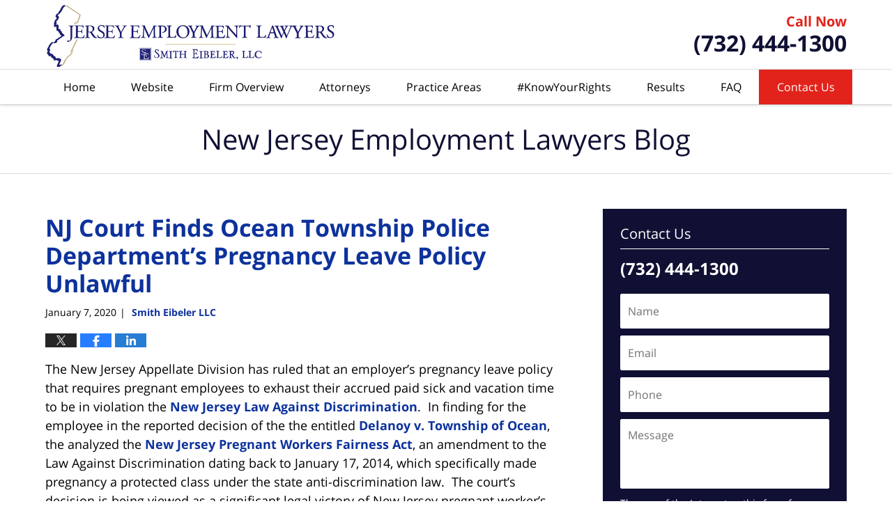

--- FILE ---
content_type: text/html; charset=UTF-8
request_url: https://www.newjerseyemploymentlawyersblog.com/nj-court-finds-ocean-township-police-departments-pregnancy-leave-policy-unlawful/
body_size: 15897
content:
<!DOCTYPE html>
<html class="no-js displaymode-full" itemscope itemtype="http://schema.org/Blog" lang="en-US">
	<head prefix="og: http://ogp.me/ns# article: http://ogp.me/ns/article#" >
		<meta http-equiv="Content-Type" content="text/html; charset=utf-8" />
		<title>NJ Court Finds Ocean Township Police Department&#039;s Pregnancy Leave Policy Unlawful &#8212; New Jersey Employment Lawyers Blog &#8212; January 7, 2020</title>
		<meta name="viewport" content="width=device-width, initial-scale=1.0" />

		<link rel="stylesheet" type="text/css" media="all" href="/jresources/v/20240611033047/css/main.css" />


		<script type="text/javascript">
			document.documentElement.className = document.documentElement.className.replace(/\bno-js\b/,"js");
		</script>

		<meta name="referrer" content="origin" />
		<meta name="referrer" content="unsafe-url" />

		<meta name='robots' content='index, follow, max-image-preview:large, max-snippet:-1, max-video-preview:-1' />
	<style>img:is([sizes="auto" i], [sizes^="auto," i]) { contain-intrinsic-size: 3000px 1500px }</style>
	
	<!-- This site is optimized with the Yoast SEO plugin v25.7 - https://yoast.com/wordpress/plugins/seo/ -->
	<meta name="description" content="The New Jersey Appellate Division has ruled that an employer’s pregnancy leave policy that requires pregnant employees to exhaust their accrued paid sick &#8212; January 7, 2020" />
	<link rel="canonical" href="https://www.newjerseyemploymentlawyersblog.com/nj-court-finds-ocean-township-police-departments-pregnancy-leave-policy-unlawful/" />
	<meta name="twitter:label1" content="Written by" />
	<meta name="twitter:data1" content="Smith Eibeler LLC" />
	<meta name="twitter:label2" content="Est. reading time" />
	<meta name="twitter:data2" content="6 minutes" />
	<!-- / Yoast SEO plugin. -->


<link rel="alternate" type="application/rss+xml" title="New Jersey Employment Lawyers Blog &raquo; Feed" href="https://www.newjerseyemploymentlawyersblog.com/feed/" />
<link rel="alternate" type="application/rss+xml" title="New Jersey Employment Lawyers Blog &raquo; Comments Feed" href="https://www.newjerseyemploymentlawyersblog.com/comments/feed/" />
<script type="text/javascript">
/* <![CDATA[ */
window._wpemojiSettings = {"baseUrl":"https:\/\/s.w.org\/images\/core\/emoji\/16.0.1\/72x72\/","ext":".png","svgUrl":"https:\/\/s.w.org\/images\/core\/emoji\/16.0.1\/svg\/","svgExt":".svg","source":{"concatemoji":"https:\/\/www.newjerseyemploymentlawyersblog.com\/wp-includes\/js\/wp-emoji-release.min.js?ver=7f08c3448240c80842b50f945023b5cf"}};
/*! This file is auto-generated */
!function(s,n){var o,i,e;function c(e){try{var t={supportTests:e,timestamp:(new Date).valueOf()};sessionStorage.setItem(o,JSON.stringify(t))}catch(e){}}function p(e,t,n){e.clearRect(0,0,e.canvas.width,e.canvas.height),e.fillText(t,0,0);var t=new Uint32Array(e.getImageData(0,0,e.canvas.width,e.canvas.height).data),a=(e.clearRect(0,0,e.canvas.width,e.canvas.height),e.fillText(n,0,0),new Uint32Array(e.getImageData(0,0,e.canvas.width,e.canvas.height).data));return t.every(function(e,t){return e===a[t]})}function u(e,t){e.clearRect(0,0,e.canvas.width,e.canvas.height),e.fillText(t,0,0);for(var n=e.getImageData(16,16,1,1),a=0;a<n.data.length;a++)if(0!==n.data[a])return!1;return!0}function f(e,t,n,a){switch(t){case"flag":return n(e,"\ud83c\udff3\ufe0f\u200d\u26a7\ufe0f","\ud83c\udff3\ufe0f\u200b\u26a7\ufe0f")?!1:!n(e,"\ud83c\udde8\ud83c\uddf6","\ud83c\udde8\u200b\ud83c\uddf6")&&!n(e,"\ud83c\udff4\udb40\udc67\udb40\udc62\udb40\udc65\udb40\udc6e\udb40\udc67\udb40\udc7f","\ud83c\udff4\u200b\udb40\udc67\u200b\udb40\udc62\u200b\udb40\udc65\u200b\udb40\udc6e\u200b\udb40\udc67\u200b\udb40\udc7f");case"emoji":return!a(e,"\ud83e\udedf")}return!1}function g(e,t,n,a){var r="undefined"!=typeof WorkerGlobalScope&&self instanceof WorkerGlobalScope?new OffscreenCanvas(300,150):s.createElement("canvas"),o=r.getContext("2d",{willReadFrequently:!0}),i=(o.textBaseline="top",o.font="600 32px Arial",{});return e.forEach(function(e){i[e]=t(o,e,n,a)}),i}function t(e){var t=s.createElement("script");t.src=e,t.defer=!0,s.head.appendChild(t)}"undefined"!=typeof Promise&&(o="wpEmojiSettingsSupports",i=["flag","emoji"],n.supports={everything:!0,everythingExceptFlag:!0},e=new Promise(function(e){s.addEventListener("DOMContentLoaded",e,{once:!0})}),new Promise(function(t){var n=function(){try{var e=JSON.parse(sessionStorage.getItem(o));if("object"==typeof e&&"number"==typeof e.timestamp&&(new Date).valueOf()<e.timestamp+604800&&"object"==typeof e.supportTests)return e.supportTests}catch(e){}return null}();if(!n){if("undefined"!=typeof Worker&&"undefined"!=typeof OffscreenCanvas&&"undefined"!=typeof URL&&URL.createObjectURL&&"undefined"!=typeof Blob)try{var e="postMessage("+g.toString()+"("+[JSON.stringify(i),f.toString(),p.toString(),u.toString()].join(",")+"));",a=new Blob([e],{type:"text/javascript"}),r=new Worker(URL.createObjectURL(a),{name:"wpTestEmojiSupports"});return void(r.onmessage=function(e){c(n=e.data),r.terminate(),t(n)})}catch(e){}c(n=g(i,f,p,u))}t(n)}).then(function(e){for(var t in e)n.supports[t]=e[t],n.supports.everything=n.supports.everything&&n.supports[t],"flag"!==t&&(n.supports.everythingExceptFlag=n.supports.everythingExceptFlag&&n.supports[t]);n.supports.everythingExceptFlag=n.supports.everythingExceptFlag&&!n.supports.flag,n.DOMReady=!1,n.readyCallback=function(){n.DOMReady=!0}}).then(function(){return e}).then(function(){var e;n.supports.everything||(n.readyCallback(),(e=n.source||{}).concatemoji?t(e.concatemoji):e.wpemoji&&e.twemoji&&(t(e.twemoji),t(e.wpemoji)))}))}((window,document),window._wpemojiSettings);
/* ]]> */
</script>
<style id='wp-emoji-styles-inline-css' type='text/css'>

	img.wp-smiley, img.emoji {
		display: inline !important;
		border: none !important;
		box-shadow: none !important;
		height: 1em !important;
		width: 1em !important;
		margin: 0 0.07em !important;
		vertical-align: -0.1em !important;
		background: none !important;
		padding: 0 !important;
	}
</style>
<link rel='stylesheet' id='wp-block-library-css' href='https://www.newjerseyemploymentlawyersblog.com/wp-includes/css/dist/block-library/style.min.css?ver=7f08c3448240c80842b50f945023b5cf' type='text/css' media='all' />
<style id='classic-theme-styles-inline-css' type='text/css'>
/*! This file is auto-generated */
.wp-block-button__link{color:#fff;background-color:#32373c;border-radius:9999px;box-shadow:none;text-decoration:none;padding:calc(.667em + 2px) calc(1.333em + 2px);font-size:1.125em}.wp-block-file__button{background:#32373c;color:#fff;text-decoration:none}
</style>
<style id='global-styles-inline-css' type='text/css'>
:root{--wp--preset--aspect-ratio--square: 1;--wp--preset--aspect-ratio--4-3: 4/3;--wp--preset--aspect-ratio--3-4: 3/4;--wp--preset--aspect-ratio--3-2: 3/2;--wp--preset--aspect-ratio--2-3: 2/3;--wp--preset--aspect-ratio--16-9: 16/9;--wp--preset--aspect-ratio--9-16: 9/16;--wp--preset--color--black: #000000;--wp--preset--color--cyan-bluish-gray: #abb8c3;--wp--preset--color--white: #ffffff;--wp--preset--color--pale-pink: #f78da7;--wp--preset--color--vivid-red: #cf2e2e;--wp--preset--color--luminous-vivid-orange: #ff6900;--wp--preset--color--luminous-vivid-amber: #fcb900;--wp--preset--color--light-green-cyan: #7bdcb5;--wp--preset--color--vivid-green-cyan: #00d084;--wp--preset--color--pale-cyan-blue: #8ed1fc;--wp--preset--color--vivid-cyan-blue: #0693e3;--wp--preset--color--vivid-purple: #9b51e0;--wp--preset--gradient--vivid-cyan-blue-to-vivid-purple: linear-gradient(135deg,rgba(6,147,227,1) 0%,rgb(155,81,224) 100%);--wp--preset--gradient--light-green-cyan-to-vivid-green-cyan: linear-gradient(135deg,rgb(122,220,180) 0%,rgb(0,208,130) 100%);--wp--preset--gradient--luminous-vivid-amber-to-luminous-vivid-orange: linear-gradient(135deg,rgba(252,185,0,1) 0%,rgba(255,105,0,1) 100%);--wp--preset--gradient--luminous-vivid-orange-to-vivid-red: linear-gradient(135deg,rgba(255,105,0,1) 0%,rgb(207,46,46) 100%);--wp--preset--gradient--very-light-gray-to-cyan-bluish-gray: linear-gradient(135deg,rgb(238,238,238) 0%,rgb(169,184,195) 100%);--wp--preset--gradient--cool-to-warm-spectrum: linear-gradient(135deg,rgb(74,234,220) 0%,rgb(151,120,209) 20%,rgb(207,42,186) 40%,rgb(238,44,130) 60%,rgb(251,105,98) 80%,rgb(254,248,76) 100%);--wp--preset--gradient--blush-light-purple: linear-gradient(135deg,rgb(255,206,236) 0%,rgb(152,150,240) 100%);--wp--preset--gradient--blush-bordeaux: linear-gradient(135deg,rgb(254,205,165) 0%,rgb(254,45,45) 50%,rgb(107,0,62) 100%);--wp--preset--gradient--luminous-dusk: linear-gradient(135deg,rgb(255,203,112) 0%,rgb(199,81,192) 50%,rgb(65,88,208) 100%);--wp--preset--gradient--pale-ocean: linear-gradient(135deg,rgb(255,245,203) 0%,rgb(182,227,212) 50%,rgb(51,167,181) 100%);--wp--preset--gradient--electric-grass: linear-gradient(135deg,rgb(202,248,128) 0%,rgb(113,206,126) 100%);--wp--preset--gradient--midnight: linear-gradient(135deg,rgb(2,3,129) 0%,rgb(40,116,252) 100%);--wp--preset--font-size--small: 13px;--wp--preset--font-size--medium: 20px;--wp--preset--font-size--large: 36px;--wp--preset--font-size--x-large: 42px;--wp--preset--spacing--20: 0.44rem;--wp--preset--spacing--30: 0.67rem;--wp--preset--spacing--40: 1rem;--wp--preset--spacing--50: 1.5rem;--wp--preset--spacing--60: 2.25rem;--wp--preset--spacing--70: 3.38rem;--wp--preset--spacing--80: 5.06rem;--wp--preset--shadow--natural: 6px 6px 9px rgba(0, 0, 0, 0.2);--wp--preset--shadow--deep: 12px 12px 50px rgba(0, 0, 0, 0.4);--wp--preset--shadow--sharp: 6px 6px 0px rgba(0, 0, 0, 0.2);--wp--preset--shadow--outlined: 6px 6px 0px -3px rgba(255, 255, 255, 1), 6px 6px rgba(0, 0, 0, 1);--wp--preset--shadow--crisp: 6px 6px 0px rgba(0, 0, 0, 1);}:where(.is-layout-flex){gap: 0.5em;}:where(.is-layout-grid){gap: 0.5em;}body .is-layout-flex{display: flex;}.is-layout-flex{flex-wrap: wrap;align-items: center;}.is-layout-flex > :is(*, div){margin: 0;}body .is-layout-grid{display: grid;}.is-layout-grid > :is(*, div){margin: 0;}:where(.wp-block-columns.is-layout-flex){gap: 2em;}:where(.wp-block-columns.is-layout-grid){gap: 2em;}:where(.wp-block-post-template.is-layout-flex){gap: 1.25em;}:where(.wp-block-post-template.is-layout-grid){gap: 1.25em;}.has-black-color{color: var(--wp--preset--color--black) !important;}.has-cyan-bluish-gray-color{color: var(--wp--preset--color--cyan-bluish-gray) !important;}.has-white-color{color: var(--wp--preset--color--white) !important;}.has-pale-pink-color{color: var(--wp--preset--color--pale-pink) !important;}.has-vivid-red-color{color: var(--wp--preset--color--vivid-red) !important;}.has-luminous-vivid-orange-color{color: var(--wp--preset--color--luminous-vivid-orange) !important;}.has-luminous-vivid-amber-color{color: var(--wp--preset--color--luminous-vivid-amber) !important;}.has-light-green-cyan-color{color: var(--wp--preset--color--light-green-cyan) !important;}.has-vivid-green-cyan-color{color: var(--wp--preset--color--vivid-green-cyan) !important;}.has-pale-cyan-blue-color{color: var(--wp--preset--color--pale-cyan-blue) !important;}.has-vivid-cyan-blue-color{color: var(--wp--preset--color--vivid-cyan-blue) !important;}.has-vivid-purple-color{color: var(--wp--preset--color--vivid-purple) !important;}.has-black-background-color{background-color: var(--wp--preset--color--black) !important;}.has-cyan-bluish-gray-background-color{background-color: var(--wp--preset--color--cyan-bluish-gray) !important;}.has-white-background-color{background-color: var(--wp--preset--color--white) !important;}.has-pale-pink-background-color{background-color: var(--wp--preset--color--pale-pink) !important;}.has-vivid-red-background-color{background-color: var(--wp--preset--color--vivid-red) !important;}.has-luminous-vivid-orange-background-color{background-color: var(--wp--preset--color--luminous-vivid-orange) !important;}.has-luminous-vivid-amber-background-color{background-color: var(--wp--preset--color--luminous-vivid-amber) !important;}.has-light-green-cyan-background-color{background-color: var(--wp--preset--color--light-green-cyan) !important;}.has-vivid-green-cyan-background-color{background-color: var(--wp--preset--color--vivid-green-cyan) !important;}.has-pale-cyan-blue-background-color{background-color: var(--wp--preset--color--pale-cyan-blue) !important;}.has-vivid-cyan-blue-background-color{background-color: var(--wp--preset--color--vivid-cyan-blue) !important;}.has-vivid-purple-background-color{background-color: var(--wp--preset--color--vivid-purple) !important;}.has-black-border-color{border-color: var(--wp--preset--color--black) !important;}.has-cyan-bluish-gray-border-color{border-color: var(--wp--preset--color--cyan-bluish-gray) !important;}.has-white-border-color{border-color: var(--wp--preset--color--white) !important;}.has-pale-pink-border-color{border-color: var(--wp--preset--color--pale-pink) !important;}.has-vivid-red-border-color{border-color: var(--wp--preset--color--vivid-red) !important;}.has-luminous-vivid-orange-border-color{border-color: var(--wp--preset--color--luminous-vivid-orange) !important;}.has-luminous-vivid-amber-border-color{border-color: var(--wp--preset--color--luminous-vivid-amber) !important;}.has-light-green-cyan-border-color{border-color: var(--wp--preset--color--light-green-cyan) !important;}.has-vivid-green-cyan-border-color{border-color: var(--wp--preset--color--vivid-green-cyan) !important;}.has-pale-cyan-blue-border-color{border-color: var(--wp--preset--color--pale-cyan-blue) !important;}.has-vivid-cyan-blue-border-color{border-color: var(--wp--preset--color--vivid-cyan-blue) !important;}.has-vivid-purple-border-color{border-color: var(--wp--preset--color--vivid-purple) !important;}.has-vivid-cyan-blue-to-vivid-purple-gradient-background{background: var(--wp--preset--gradient--vivid-cyan-blue-to-vivid-purple) !important;}.has-light-green-cyan-to-vivid-green-cyan-gradient-background{background: var(--wp--preset--gradient--light-green-cyan-to-vivid-green-cyan) !important;}.has-luminous-vivid-amber-to-luminous-vivid-orange-gradient-background{background: var(--wp--preset--gradient--luminous-vivid-amber-to-luminous-vivid-orange) !important;}.has-luminous-vivid-orange-to-vivid-red-gradient-background{background: var(--wp--preset--gradient--luminous-vivid-orange-to-vivid-red) !important;}.has-very-light-gray-to-cyan-bluish-gray-gradient-background{background: var(--wp--preset--gradient--very-light-gray-to-cyan-bluish-gray) !important;}.has-cool-to-warm-spectrum-gradient-background{background: var(--wp--preset--gradient--cool-to-warm-spectrum) !important;}.has-blush-light-purple-gradient-background{background: var(--wp--preset--gradient--blush-light-purple) !important;}.has-blush-bordeaux-gradient-background{background: var(--wp--preset--gradient--blush-bordeaux) !important;}.has-luminous-dusk-gradient-background{background: var(--wp--preset--gradient--luminous-dusk) !important;}.has-pale-ocean-gradient-background{background: var(--wp--preset--gradient--pale-ocean) !important;}.has-electric-grass-gradient-background{background: var(--wp--preset--gradient--electric-grass) !important;}.has-midnight-gradient-background{background: var(--wp--preset--gradient--midnight) !important;}.has-small-font-size{font-size: var(--wp--preset--font-size--small) !important;}.has-medium-font-size{font-size: var(--wp--preset--font-size--medium) !important;}.has-large-font-size{font-size: var(--wp--preset--font-size--large) !important;}.has-x-large-font-size{font-size: var(--wp--preset--font-size--x-large) !important;}
:where(.wp-block-post-template.is-layout-flex){gap: 1.25em;}:where(.wp-block-post-template.is-layout-grid){gap: 1.25em;}
:where(.wp-block-columns.is-layout-flex){gap: 2em;}:where(.wp-block-columns.is-layout-grid){gap: 2em;}
:root :where(.wp-block-pullquote){font-size: 1.5em;line-height: 1.6;}
</style>
<script type="text/javascript" src="https://www.newjerseyemploymentlawyersblog.com/wp-includes/js/jquery/jquery.min.js?ver=3.7.1" id="jquery-core-js"></script>
<script type="text/javascript" src="https://www.newjerseyemploymentlawyersblog.com/wp-includes/js/jquery/jquery-migrate.min.js?ver=3.4.1" id="jquery-migrate-js"></script>
<link rel="https://api.w.org/" href="https://www.newjerseyemploymentlawyersblog.com/wp-json/" /><link rel="alternate" title="JSON" type="application/json" href="https://www.newjerseyemploymentlawyersblog.com/wp-json/wp/v2/posts/522" /><link rel="EditURI" type="application/rsd+xml" title="RSD" href="https://www.newjerseyemploymentlawyersblog.com/xmlrpc.php?rsd" />

<link rel='shortlink' href='https://wp.me/p8bOOi-8q' />
<link rel="alternate" title="oEmbed (JSON)" type="application/json+oembed" href="https://www.newjerseyemploymentlawyersblog.com/wp-json/oembed/1.0/embed?url=https%3A%2F%2Fwww.newjerseyemploymentlawyersblog.com%2Fnj-court-finds-ocean-township-police-departments-pregnancy-leave-policy-unlawful%2F" />
<link rel="alternate" title="oEmbed (XML)" type="text/xml+oembed" href="https://www.newjerseyemploymentlawyersblog.com/wp-json/oembed/1.0/embed?url=https%3A%2F%2Fwww.newjerseyemploymentlawyersblog.com%2Fnj-court-finds-ocean-township-police-departments-pregnancy-leave-policy-unlawful%2F&#038;format=xml" />
<link rel="amphtml" href="https://www.newjerseyemploymentlawyersblog.com/amp/nj-court-finds-ocean-township-police-departments-pregnancy-leave-policy-unlawful/" />
		<!-- Willow Authorship Tags -->
<link href="https://www.jerseyemploymentlawyers.com/" rel="publisher" />
<link href="https://www.jerseyemploymentlawyers.com/lawyer-attorney-1817603.html" rel="author" />

<!-- End Willow Authorship Tags -->		<!-- Willow Opengraph and Twitter Cards -->
<meta name="twitter:creator" content="@SmithEibelerLLC" />
<meta name="twitter:card" content="summary" />
<meta name="twitter:url" content="https://wp.me/p8bOOi-8q" />
<meta name="twitter:title" content="NJ Court Finds Ocean Township Police Department&#8217;s Pregnancy Leave Policy Unlawful" />
<meta name="twitter:description" content="The New Jersey Appellate Division has ruled that an employer’s pregnancy leave policy that requires pregnant employees to exhaust their accrued paid sick and vacation time to be in violation the ..." />
<meta name="twitter:image" content="https://www.newjerseyemploymentlawyersblog.com/files/2019/02/social-image-logo-og.png" />
<meta property="article:published_time" content="2020-01-07T10:37:37-05:00" />
<meta property="article:modified_time" content="2020-01-07T10:37:37-05:00" />
<meta property="article:section" content="Law Against Discrimination" />
<meta property="article:author" content="https://www.facebook.com/pages/Smith-Eibeler-LLC/203558716376572" />
<meta property="og:url" content="https://www.newjerseyemploymentlawyersblog.com/nj-court-finds-ocean-township-police-departments-pregnancy-leave-policy-unlawful/" />
<meta property="og:title" content="NJ Court Finds Ocean Township Police Department&#8217;s Pregnancy Leave Policy Unlawful" />
<meta property="og:description" content="The New Jersey Appellate Division has ruled that an employer’s pregnancy leave policy that requires pregnant employees to exhaust their accrued paid sick and vacation time to be in violation the ..." />
<meta property="og:type" content="article" />
<meta property="og:image" content="https://www.newjerseyemploymentlawyersblog.com/files/2019/02/social-image-logo-og.png" />
<meta property="og:image:width" content="1200" />
<meta property="og:image:height" content="1200" />
<meta property="og:image:url" content="https://www.newjerseyemploymentlawyersblog.com/files/2019/02/social-image-logo-og.png" />
<meta property="og:image:secure_url" content="https://www.newjerseyemploymentlawyersblog.com/files/2019/02/social-image-logo-og.png" />
<meta property="og:site_name" content="New Jersey Employment Lawyers Blog" />

<!-- End Willow Opengraph and Twitter Cards -->

				<link rel="shortcut icon" type="image/x-icon" href="/jresources/v/20240611033047/icons/favicon.ico"  />
<!-- Google Analytics Metadata -->
<script> window.jmetadata = window.jmetadata || { site: { id: '733', installation: 'lawblogger', name: 'newjerseyemploymentlawyersblog-com',  willow: '1', domain: 'newjerseyemploymentlawyersblog.com', key: 'Li0tLSAuLi0gLi4uIC0gLi4gLi1uZXdqZXJzZXllbXBsb3ltZW50bGF3eWVyc2Jsb2cuY29t' }, analytics: { ga4: [ { measurementId: 'G-MWWRYGT2DK' } ] } } </script>
<!-- End of Google Analytics Metadata -->

<!-- Google Tag Manager -->
<script>(function(w,d,s,l,i){w[l]=w[l]||[];w[l].push({'gtm.start': new Date().getTime(),event:'gtm.js'});var f=d.getElementsByTagName(s)[0], j=d.createElement(s),dl=l!='dataLayer'?'&l='+l:'';j.async=true;j.src= 'https://www.googletagmanager.com/gtm.js?id='+i+dl;f.parentNode.insertBefore(j,f); })(window,document,'script','dataLayer','GTM-PHFNLNH');</script>
<!-- End Google Tag Manager -->

<link rel="next" href="https://www.newjerseyemploymentlawyersblog.com/new-jersey-to-propose-legislation-addressing-systemic-sexual-harassment-within-political-campaigns/" />
<link rel="prev" href="https://www.newjerseyemploymentlawyersblog.com/recent-decision-could-spell-more-overtime-pay-for-new-jersey-workers/" />

	<script async defer src="https://justatic.com/e/widgets/js/justia.js"></script>

	</head>
	<body class="willow willow-responsive wp-singular post-template-default single single-post postid-522 single-format-standard wp-theme-Willow-Responsive">
	        
                        <div id="top-numbers-v3" class="top-numbers-v3 tnv3-sticky">
                <ul>
                    <li>Contact Us Now: <strong>(732) 444-1300</strong>
                        <div class="tnv3-btn-wrapper">
                            <a data-gtm-location="Sticky Header" data-gtm-value="+1-732-444-1300" data-gtm-action="Contact" data-gtm-category="Phones" data-gtm-device="Mobile" data-gtm-event="phone_contact" data-gtm-label="Call" data-gtm-target="Button" data-gtm-type="click" data-gtm-conversion="1" href="tel:+1-732-444-1300" class="tnv3-button" data-wrapper="" data-directive="j-event" data-trigger="click" data-category="Conversions" data-action="Tapped To Call" data-label="Header Tap To Call" rel="nofollow">Tap Here to Call Us</a>
                        </div>
                    </li>
                </ul>
            </div>
        

<div id="fb-root"></div>

		<div class="container">
			<div class="cwrap">

			<!-- HEADER -->
			<header id="header" role="banner">
							<div id="head" class="header-tag-group">

					<div id="logo">
						<a href="https://www.jerseyemploymentlawyers.com/">							<img src="/jresources/v/20240611033047/images/logo.png" id="mainlogo" alt="Smith Eibeler, LLC" />
							New Jersey Employment Lawyers Blog</a>
					</div>
					        
                    <div id="tagline">
            <a href="https://www.jerseyemploymentlawyers.com/contact-us.html">
                	<span class="cta-text-line1">Call Now</span>
					<span class="cta-text-line2">(732) 444-1300</span>
            </a>
            
        </div>
        				</div><!--/#head-->
				<nav id="main-nav" role="navigation">
					<span class="visuallyhidden">Navigation</span>
					<div id="topnav" class="topnav nav-custom"><ul id="tnav-toplevel" class="menu"><li id="menu-item-8" class="priority_1 menu-item menu-item-type-custom menu-item-object-custom menu-item-home menu-item-8"><a href="https://www.newjerseyemploymentlawyersblog.com/">Home</a></li>
<li id="menu-item-9" class="priority_2 menu-item menu-item-type-custom menu-item-object-custom menu-item-9"><a href="https://www.jerseyemploymentlawyers.com/">Website</a></li>
<li id="menu-item-811" class="priority_6 menu-item menu-item-type-custom menu-item-object-custom menu-item-has-children menu-item-811"><a href="https://www.jerseyemploymentlawyers.com/firm-overview.html">Firm Overview</a>
<ul class="sub-menu">
	<li id="menu-item-813" class="menu-item menu-item-type-custom menu-item-object-custom menu-item-813"><a href="https://www.jerseyemploymentlawyers.com/what-our-workspace-says-about-us-bell-works.html">What Our Workspace Says About Us: Bell Works</a></li>
</ul>
</li>
<li id="menu-item-11" class="priority_4 menu-item menu-item-type-custom menu-item-object-custom menu-item-has-children menu-item-11"><a href="https://www.jerseyemploymentlawyers.com/meet-the-attorneys-of-smith-eibeler.html">Attorneys</a>
<ul class="sub-menu">
	<li id="menu-item-814" class="menu-item menu-item-type-custom menu-item-object-custom menu-item-814"><a href="https://www.jerseyemploymentlawyers.com/robert-w-smith.html">Robert W. Smith</a></li>
	<li id="menu-item-815" class="menu-item menu-item-type-custom menu-item-object-custom menu-item-815"><a href="https://www.jerseyemploymentlawyers.com/christopher-j-eibeler.html">Christopher J. Eibeler</a></li>
	<li id="menu-item-817" class="menu-item menu-item-type-custom menu-item-object-custom menu-item-817"><a href="https://www.jerseyemploymentlawyers.com/mary-h-smith.html">Mary H. Smith</a></li>
	<li id="menu-item-819" class="menu-item menu-item-type-custom menu-item-object-custom menu-item-819"><a href="https://www.jerseyemploymentlawyers.com/alex-w-smith.html">Alex W. Smith</a></li>
	<li id="menu-item-820" class="menu-item menu-item-type-custom menu-item-object-custom menu-item-820"><a href="https://www.jerseyemploymentlawyers.com/pembroke-h-emanuelson.html">Pembroke H. Emanuelson</a></li>
	<li id="menu-item-821" class="menu-item menu-item-type-custom menu-item-object-custom menu-item-821"><a href="https://www.jerseyemploymentlawyers.com/lisa-a-hernandez.html">Lisa A. Hernandez</a></li>
</ul>
</li>
<li id="menu-item-10" class="priority_3 menu-item menu-item-type-custom menu-item-object-custom menu-item-10"><a href="https://www.jerseyemploymentlawyers.com/practice-areas.html">Practice Areas</a></li>
<li id="menu-item-812" class="priority_7 menu-item menu-item-type-custom menu-item-object-custom menu-item-812"><a href="https://www.jerseyemploymentlawyers.com/law-center.html">#KnowYourRights</a></li>
<li id="menu-item-192" class="priority_5 menu-item menu-item-type-custom menu-item-object-custom menu-item-192"><a href="https://www.jerseyemploymentlawyers.com/results.html">Results</a></li>
<li id="menu-item-191" class="priority_8 menu-item menu-item-type-custom menu-item-object-custom menu-item-191"><a href="https://www.jerseyemploymentlawyers.com/frequently-asked-questions.html">FAQ</a></li>
<li id="menu-item-12" class="priority_1 contactus menu-item menu-item-type-custom menu-item-object-custom menu-item-12"><a href="https://www.jerseyemploymentlawyers.com/contact-us.html">Contact Us</a></li>
</ul></div>				</nav>
							</header>

			            

            <!-- MAIN -->
            <div id="main">
	            <div class="custom_html_content_top"><div class="imgwrap"> <div id="img3"> <div class="blogname-wrapper"> <a href="/" class="main-blogname"> <!-- Internal Pages --> <strong class="inner-blogname">New Jersey Employment Lawyers Blog</strong> </a> </div> </div> </div></div>                <div class="mwrap">
                	
                	
	                <section class="content">
	                		                	<div class="bodytext">
		                	

<article id="post-522" class="entry post-522 post type-post status-publish format-standard hentry category-law-against-discrimination category-pregnancy-discrimination category-reasonable-accommodation tag-disability-discrimination-lawyer tag-pregnancy-accommodations tag-pregnancy-discrimination-lawyer tag-pregnancy-rights-lawyer" itemprop="blogPost" itemtype="http://schema.org/BlogPosting" itemscope>
	<link itemprop="mainEntityOfPage" href="https://www.newjerseyemploymentlawyersblog.com/nj-court-finds-ocean-township-police-departments-pregnancy-leave-policy-unlawful/" />
	<div class="inner-wrapper">
		<header>

			
			
						<div id="default-featured-image-522-post-id-522" itemprop="image" itemtype="http://schema.org/ImageObject" itemscope>
	<link itemprop="url" href="https://www.newjerseyemploymentlawyersblog.com/files/2019/02/social-image-logo-og.png" />
	<meta itemprop="width" content="1200" />
	<meta itemprop="height" content="1200" />
	<meta itemprop="representativeOfPage" content="http://schema.org/False" />
</div>
			
			
			
            <h1 class="entry-title" itemprop="name">NJ Court Finds Ocean Township Police Department&#8217;s Pregnancy Leave Policy Unlawful</h1>
                <meta itemprop="headline" content="NJ Court Finds Ocean Township Police Department&#8217;s Pregnancy Leave Policy Unlawful" />
			
			
			
			<div class="author-date-label"><span class="published-date"><span class="published-date-label"></span> <time datetime="2020-01-07T10:37:37-05:00" class="post-date published" itemprop="datePublished" pubdate>January 7, 2020</time></span><span class="author-date-sep"> | </span><span class="author vcard"> <span itemprop="author" itemtype="http://schema.org/Organization" itemscope><a href="https://www.jerseyemploymentlawyers.com/lawyer-attorney-1817603.html" class="url fn author-jerseyemploymentlawyers1 author-2135 post-author-link" rel="author" target="_self" itemprop="url"><span itemprop="name">Smith Eibeler LLC</span></a><meta itemprop="sameAs" content="https://twitter.com/SmithEibelerLLC" /><meta itemprop="sameAs" content="https://www.facebook.com/pages/Smith-Eibeler-LLC/203558716376572" /><meta itemprop="sameAs" content="http://lawyers.justia.com/lawyer/christopher-eibeler-1052022" /></span></span></div>
			<div class="sharelinks sharelinks-522 sharelinks-horizontal" id="sharelinks-522">
	<a href="https://twitter.com/intent/tweet?url=https%3A%2F%2Fwp.me%2Fp8bOOi-8q&amp;text=NJ+Court+Finds+Ocean+Township+Police+Department%27s+Pregnancy+Leave+Policy+Unlawful&amp;related=SmithEibelerLLC%3APost+Author" target="_blank"  onclick="javascript:window.open(this.href, '', 'menubar=no,toolbar=no,resizable=yes,scrollbars=yes,height=600,width=600');return false;"><img src="https://www.newjerseyemploymentlawyersblog.com/wp-content/themes/Willow-Responsive/images/share/twitter.gif" alt="Tweet this Post" /></a>
	<a href="https://www.facebook.com/sharer/sharer.php?u=https%3A%2F%2Fwww.newjerseyemploymentlawyersblog.com%2Fnj-court-finds-ocean-township-police-departments-pregnancy-leave-policy-unlawful%2F" target="_blank"  onclick="javascript:window.open(this.href, '', 'menubar=no,toolbar=no,resizable=yes,scrollbars=yes,height=600,width=600');return false;"><img src="https://www.newjerseyemploymentlawyersblog.com/wp-content/themes/Willow-Responsive/images/share/fb.gif" alt="Share on Facebook" /></a>
	<a href="http://www.linkedin.com/shareArticle?mini=true&amp;url=https%3A%2F%2Fwww.newjerseyemploymentlawyersblog.com%2Fnj-court-finds-ocean-township-police-departments-pregnancy-leave-policy-unlawful%2F&amp;title=NJ+Court+Finds+Ocean+Township+Police+Department%27s+Pregnancy+Leave+Policy+Unlawful&amp;source=New+Jersey+Employment+Lawyers+Blog" target="_blank"  onclick="javascript:window.open(this.href, '', 'menubar=no,toolbar=no,resizable=yes,scrollbars=yes,height=600,width=600');return false;"><img src="https://www.newjerseyemploymentlawyersblog.com/wp-content/themes/Willow-Responsive/images/share/linkedin.gif" alt="Share on LinkedIn" /></a>
</div>					</header>
		<div class="content" itemprop="articleBody">
									<div class="entry-content">
								<p>The New Jersey Appellate Division has ruled that an employer’s pregnancy leave policy that requires pregnant employees to exhaust their accrued paid sick and vacation time to be in violation the <a href="https://www.jerseyemploymentlawyers.com/law-against-discrimination.html">New Jersey Law Against Discrimination</a>.  In finding for the employee in the reported decision of the the entitled <a href="https://www.njcourts.gov/attorneys/assets/opinions/appellate/published/a2899-17.pdf?c=Xk0">Delanoy v. Township of Ocean</a>, the analyzed the <a href="https://www.jerseyemploymentlawyers.com/pregnancy-discrimination.html">New Jersey Pregnant Workers Fairness Act</a>, an amendment to the Law Against Discrimination dating back to January 17, 2014, which specifically made pregnancy a protected class under the state anti-discrimination law.  The court&#8217;s decision is being viewed as a significant legal victory of New Jersey pregnant worker&#8217;s rights.</p>
<p style="text-align: left">The appeal arose from a suit brought by an Ocean Township police officer, alleging pregnancy-based discrimination in connection with her request for an <a href="https://www.jerseyemploymentlawyers.com/pregnancy-accommodation.html">accommodation</a> related to her pregnancy. Specifically, she claimed that the Township’s policy regarding pregnant workers is discriminatory on its face and that the requirement that she exchange her accrued PTO as a condition of her accommodation amounted to an unlawful penalty.When Plaintiff became pregnant, she submitted a doctor’s note to the Township advising them of her pregnancy and her need to be transferred to a light-duty position. Plaintiff sought the transfer from September 22, 2014 through the end of her pregnancy, in March 2015.</p>
<p style="text-align: left"><a href="https://www.newjerseyemploymentlawyersblog.com/files/2020/01/IMG_0665.jpg"><img fetchpriority="high" decoding="async" class="size-medium wp-image-523 alignleft" src="https://www.newjerseyemploymentlawyersblog.com/files/2020/01/IMG_0665-300x300.jpg" alt="IMG_0665-300x300" width="300" height="300" srcset="https://www.newjerseyemploymentlawyersblog.com/files/2020/01/IMG_0665-300x300.jpg 300w, https://www.newjerseyemploymentlawyersblog.com/files/2020/01/IMG_0665-150x150.jpg 150w, https://www.newjerseyemploymentlawyersblog.com/files/2020/01/IMG_0665-120x120.jpg 120w, https://www.newjerseyemploymentlawyersblog.com/files/2020/01/IMG_0665.jpg 720w" sizes="(max-width: 300px) 100vw, 300px" /></a></p>
<p style="text-align: left">On or about September 22, 2014, Plaintiff was provided an administrative position in the Township’s Department of Records, and was further assigned to receiving walk-in complaints at the police station. In her role as the walk-in officer, Plaintiff did not feel comfortable as her pregnancy precluded the use of her firearm and the position had dangerous propensities. Nevertheless, she performed her duties as instructed. Despite her ability to work and prior to her expected due date, around February 25, 2015, the Township forced Plaintiff to take her pregnancy leave early and begin using her PTO. In total, Plaintiff was required to deplete 2 weeks of PTO.</p>
<p>Ocean Township maintains separate policies for pregnant and non-pregnant officers seeking light-duty accommodations. Under the Township’s Maternity Assignment Standard Operating Procedure (&#8220;SOP&#8221;), pregnant officers are eligible to transfer to a light-duty position. The policy allows for the creation of an entirely new position for the officer if there is not one presently available. However, as a condition of the transfer, the officer is required to first expend all available PTO in order to obtain the alternative position. While this same condition is required of both pregnant and non-pregnant officers seeking a light-duty accommodation, non-pregnant officers can seek a waiver of the PTO depletion requirement. The SOP provides no such waiver for pregnant officers.</p>
<p>In the lawsuit, Plaintiff argued that the SOP treats pregnant officers less favorably than non-pregnant officers as it does not provide any waiver. Further, she argued that the requirement that she utilize her PTO was in violation of the Township’s duty to accommodate her pregnancy and amounted to a penalty. The Township argued that because the SOP creates new positions for pregnant officers, it can expect the officer to pay for that benefit through the use of PTO. The Township further argued that, in Plaintiff’s circumstance, she was not entitled to an accommodation because she was medically unable to perform the essential duties of her job as a police office during her pregnancy.</p>
<p>In analyzing this matter within the scope of the Pregnancy Workers Fairness Act, the court identified the following four elements to prove a claim (1) Prohibition of the unequal treatment of pregnant workers; (2) The requirement, upon request, to provide a pregnant worker with reasonable accommodations that enable her to perform her essential job functions; (3) Prohibition on penalizing pregnant workers for having requested or received an accommodation; and (4) An exception for any undue hardships on the employer.</p>
<p>The Pregnancy Workers Fairness Act provides that accommodations given to pregnant workers “shall not be provided in a manner less favorable than accommodation or leave provided to other employees who are unable to perform their usual jobs for reasons other than pregnancy.” The court quickly agreed with Plaintiff’s assertion that the SOP was discriminatory on its face as no pregnant officer had the opportunity to seek a waiver. The court highlighted that the opportunity to waive the requirement to exhaust PTO, which the Township provided to non-pregnant officers, but denied pregnant officers, made the SOP less favorable to pregnant officers. Accordingly, the Appellate Division reversed the trial court’s decision and remanded it on this point.</p>
<p>In order to prove a cause of action for failure to accommodate, a plaintiff must prove (1) she had a disability; (2) was able to perform the essential functions of her job with or without an accommodation; (3) the employer was aware of the need for an accommodation; and (4) the employer failed to provide the accommodation.</p>
<p>Ocean Township argued that the transfer to a light-duty position was not an accommodation of her pregnancy. It reasoned that because the position was specifically created for plaintiff when a light-duty position did not exist for her, Ocean Township was justified in requiring additional compensation for this benefit through the use of her PTO. Ocean Township argued that because she was working a lower-paying job, while still receiving her regular salary, the use of her PTO was further justified in order to save tax-payer money. Additionally, Ocean Township argued that Plaintiff was not entitled to an accommodation because she admitted that she was unable to perform the duties of her position while she was pregnant. As such, Ocean Township claimed that she did not request an accommodation to make the performance of her position possible, but rather that she requested an entirely new position.</p>
<p>The Appellate Division was not persuaded by these arguments. The court analyzed the distinctions between permanent and temporary accommodations. While the Law Against Discrimination does not require employers to create permanent positions to accommodate employees, the Pregnancy Workers Fairness Act expressly contemplates temporary positions as an accommodation for pregnant employees. Indeed, as an illustration of appropriate accommodations, the Pregnancy Workers Fairness Act provides that “when the employee, based on the advice of her physician, requests the accommodation” such a request may warrant “temporary transfers to less strenuous or hazardous work.” Accordingly, the court determined that such a transfer would amount to accommodation and could be required of the Township irrespective of the POS.</p>
<p>Furthermore, the court held that the Plaintiff’s request for a transfer to a temporary light-duty position did not eliminate her entitlement to an accommodation. Because the Township could have been required to provide a temporary position to Plaintiff, her request for a transfer was a sufficient request for an accommodation. Accordingly, the Township was then obligated to engage in the interactive process to determine an appropriate accommodation for Plaintiff. The court further stated that the POS’s requirement that a doctor’s note be provided stating that the pregnant officer cannot perform her duties in order to receive a light-duty position cannot be considered a waiver of her protections under the law. Therefore, the court held that there were material issues of fact as to Plaintiff’s accommodation claims, including the adequacy of the accommodation and whether there was an undue hardship on the township, and that the determination was best suited for a jury. The matter was remanded for this purpose.</p>
<p>This decision marks a significant step in the protection of pregnant workers under the Law Against Discrimination with the recent extrapolation of the Pregnancy Workers Fairness Act. The determination that a transfer to a light-duty position may be required to accommodate pregnant worker vastly expands the protections afford under federal law. Our <a href="https://www.jerseyemploymentlawyers.com/contact-us.html">New Jersey employment lawyers</a> will continue to monitor and provide updates on developments respecting pregnancy discrimination in New Jersey.</p>
							</div>
					</div>
		<footer>
							<div class="author vcard"> <span itemprop="author" itemtype="http://schema.org/Organization" itemscope><a href="https://www.jerseyemploymentlawyers.com/lawyer-attorney-1817603.html" class="url fn author-jerseyemploymentlawyers1 author-2135 post-author-link" rel="author" target="_self" itemprop="url"><span itemprop="name">Smith Eibeler LLC</span></a><meta itemprop="sameAs" content="https://twitter.com/SmithEibelerLLC" /><meta itemprop="sameAs" content="https://www.facebook.com/pages/Smith-Eibeler-LLC/203558716376572" /><meta itemprop="sameAs" content="http://lawyers.justia.com/lawyer/christopher-eibeler-1052022" /></span></div>						<div itemprop="publisher" itemtype="http://schema.org/Organization" itemscope>
				<meta itemprop="name" content="Smith Eibeler, LLC" />
				
<div itemprop="logo" itemtype="http://schema.org/ImageObject" itemscope>
	<link itemprop="url" href="https://www.newjerseyemploymentlawyersblog.com/files/2016/06/SmithEibeler-GoogleImage.png" />
	<meta itemprop="height" content="60" />
	<meta itemprop="width" content="322" />
	<meta itemprop="representativeOfPage" content="http://schema.org/True" />
</div>
			</div>

			<div class="category-list"><span class="category-list-label">Posted in:</span> <span class="category-list-items"><a href="https://www.newjerseyemploymentlawyersblog.com/category/law-against-discrimination/" title="View all posts in Law Against Discrimination" class="category-law-against-discrimination term-11 post-category-link">Law Against Discrimination</a>, <a href="https://www.newjerseyemploymentlawyersblog.com/category/pregnancy-discrimination/" title="View all posts in Pregnancy Discrimination" class="category-pregnancy-discrimination term-97 post-category-link">Pregnancy Discrimination</a> and <a href="https://www.newjerseyemploymentlawyersblog.com/category/reasonable-accommodation/" title="View all posts in Reasonable Accommodation" class="category-reasonable-accommodation term-13 post-category-link">Reasonable Accommodation</a></span></div><div class="tag-list"><span class="tag-list-label">Tagged:</span> <span class="tag-list-items"><a href="https://www.newjerseyemploymentlawyersblog.com/tag/disability-discrimination-lawyer/" title="View all posts tagged with disability discrimination lawyer" class="tag-disability-discrimination-lawyer term-204 post-tag-link">disability discrimination lawyer</a>, <a href="https://www.newjerseyemploymentlawyersblog.com/tag/pregnancy-accommodations/" title="View all posts tagged with pregnancy accommodations" class="tag-pregnancy-accommodations term-143 post-tag-link">pregnancy accommodations</a>, <a href="https://www.newjerseyemploymentlawyersblog.com/tag/pregnancy-discrimination-lawyer/" title="View all posts tagged with pregnancy discrimination lawyer" class="tag-pregnancy-discrimination-lawyer term-144 post-tag-link">pregnancy discrimination lawyer</a> and <a href="https://www.newjerseyemploymentlawyersblog.com/tag/pregnancy-rights-lawyer/" title="View all posts tagged with pregnancy rights lawyer" class="tag-pregnancy-rights-lawyer term-203 post-tag-link">pregnancy rights lawyer</a></span></div>			
			<div class="published-date"><span class="published-date-label"></span> <time datetime="2020-01-07T10:37:37-05:00" class="post-date published" itemprop="datePublished" pubdate>January 7, 2020</time></div>			<div class="visuallyhidden">Updated:
				<time datetime="2020-01-07T10:37:37-05:00" class="updated" itemprop="dateModified">January 7, 2020 10:37 am</time>
			</div>

			
			
			
			
<!-- You can start editing here. -->


			<!-- If comments are closed. -->
		<p class="nocomments">Comments are closed.</p>

	

		</footer>

	</div>
</article>
	<div class="navigation">
		<nav id="post-pagination-bottom" class="pagination post-pagination" role="navigation">
		<span class="nav-prev"><a rel="prev" href="https://www.newjerseyemploymentlawyersblog.com/recent-decision-could-spell-more-overtime-pay-for-new-jersey-workers/" title="Recent Decision Could Spell More Overtime Pay For New Jersey Workers"><span class="arrow-left">&laquo;</span> Previous</a></span> <span class="nav-sep">|</span> <span class="nav-home"><a rel="home" href="https://www.newjerseyemploymentlawyersblog.com/">Home</a></span> <span class="nav-sep">|</span> <span class="nav-next"><a rel="next" href="https://www.newjerseyemploymentlawyersblog.com/new-jersey-to-propose-legislation-addressing-systemic-sexual-harassment-within-political-campaigns/" title="New Jersey to Propose Legislation Addressing Systemic Sexual Harassment within Political Campaigns  ">Next <span class="arrow-right">&raquo;</span></a></span>				</nav>
	</div>
								</div>

																<aside class="sidebar primary-sidebar sc-2 secondary-content" id="sc-2">
			</aside>

							
						</section>

						<aside class="sidebar secondary-sidebar sc-1 secondary-content" id="sc-1">
	    <div id="justia_contact_form-2" class="widget sidebar-widget primary-sidebar-widget justia_contact_form">
    <strong class="widget-title sidebar-widget-title primary-sidebar-widget-title">Contact Us</strong><div class="content widget-content sidebar-widget-content primary-sidebar-widget-content">
    <div class="formdesc"> <strong class="line-1">(732) 444-1300</strong> </div>
    <div id="contactform">
            <form data-gtm-label="Consultation Form" data-gtm-action="Submission" data-gtm-category="Forms" data-gtm-type="submission" data-gtm-conversion="1" id="genericcontactform" name="genericcontactform" action="/jshared/blog-contactus/" class="widget_form" data-validate="parsley">
            <div data-directive="j-recaptcha" data-recaptcha-key="6Lf8Br0UAAAAAK52-rpB6wiqjjCJVcjDdbzNIlPY" data-version="2" data-set-lang="en"></div>
            <div id="errmsg"></div>
            <input type="hidden" name="wpid" value="2" />
            <input type="hidden" name="5_From_Page" value="New Jersey Employment Lawyers Blog" />
            <input type="hidden" name="firm_name" value="Smith Eibeler, LLC" />
            <input type="hidden" name="blog_name" value="New Jersey Employment Lawyers Blog" />
            <input type="hidden" name="site_id" value="" />
            <input type="hidden" name="prefix" value="733" />
            <input type="hidden" name="source" value="main" />
            <input type="hidden" name="source_off" value="" />
            <input type="hidden" name="return_url" value="https://www.newjerseyemploymentlawyersblog.com/thank-you/" />
            <input type="hidden" name="current_url" value="https://www.newjerseyemploymentlawyersblog.com/nj-court-finds-ocean-township-police-departments-pregnancy-leave-policy-unlawful/" />
            <input type="hidden" name="big_or_small" value="big" />
            <input type="hidden" name="is_blog" value="yes" />
            <span class="fld name"><label class="visuallyhidden" for="Name">Name</label><input type="text" name="10_Name" id="Name" value=""  placeholder="Name"   class="required"  required/></span><span class="fld email"><label class="visuallyhidden" for="Email">Email</label><input type="email" name="20_Email" id="Email" value=""  placeholder="Email"   class="required"  required/></span><span class="fld phone"><label class="visuallyhidden" for="Phone">Phone</label><input type="tel" name="30_Phone" id="Phone" value=""  placeholder="Phone"  pattern="[\+\(\)\d -]+" title="Please enter a valid phone number."  class="required"  required/></span><span class="fld message"><label class="visuallyhidden" for="Message">Message</label><textarea name="40_Message" id="Message"  placeholder="Message"  class="required"  required></textarea></span><p>The use of the Internet or this form for communication with the firm or any individual member of the firm does not establish an attorney-client relationship. Confidential or time sensitive information should not be sent through this form.</p><span class="fld [base64]"><span class="[base64]"><label for="ive-read-disclaimer" class="visuallyhidden"> I have read the disclaimer</label> <input type="checkbox" name="[base64]" value="I have read the disclaimer" id="ive-read-disclaimer" class="required parsley-validated" required=""> I have read the disclaimer</span></span>

            
            
            
            
            <input type="hidden" name="required_fields" value="10_Name,20_Email,30_Phone,40_Message" />
            <input type="hidden" name="form_location" value="Consultation Form">
            <span class="submit">
                <button type="submit" name="submitbtn">Contact Us Now</button>
            </span>
        </form>
    </div>
    <div style="display:none !important;" class="normal" id="jwpform-validation"></div>
    </div></div><div id="jwpw_connect-2" class="widget sidebar-widget primary-sidebar-widget jwpw_connect">
    <strong class="widget-title sidebar-widget-title primary-sidebar-widget-title">Connect</strong><div class="content widget-content sidebar-widget-content primary-sidebar-widget-content">
    
        <p class="connect-icons">
            <a href="https://www.facebook.com/smitheibeler/" target="_blank" title="Facebook"><img src="https://lawyers.justia.com/s/facebook-flat-64.png" alt="Facebook Icon" border="0" /></a><a href="https://twitter.com/SmithEibelerLLC" target="_blank" title="Twitter"><img src="https://lawyers.justia.com/s/twitter-flat-64.png" alt="Twitter Icon" border="0" /></a><a href="https://www.linkedin.com/company/smith-eibeler-llc" target="_blank" title="LinkedIn"><img src="https://lawyers.justia.com/s/linkedin-flat-64.png" alt="LinkedIn Icon" border="0" /></a><a href="https://lawyers.justia.com/lawyer/christopher-eibeler-1052022" target="_blank" title="Justia"><img src="https://lawyers.justia.com/s/justia-flat-64.png" alt="Justia Icon" border="0" /></a><a href="http://rss.justia.com/NewJerseyEmploymentLawyersBlogCom" target="_blank" title="Feed"><img src="https://lawyers.justia.com/s/rss-flat-64.png" alt="Feed Icon" border="0" /></a>
        </p>
        <script type="application/ld+json">
{ "@context": "http://schema.org",
  "@type": "http://schema.org/LegalService",
  "name": "Smith Eibeler, LLC",
  "image": "https://www.newjerseyemploymentlawyersblog.com/files/2016/06/SmithEibeler-GoogleImage.png",
  "sameAs": ["https://www.facebook.com/smitheibeler/","https://twitter.com/SmithEibelerLLC","https://www.linkedin.com/company/smith-eibeler-llc","https://lawyers.justia.com/lawyer/christopher-eibeler-1052022","http://rss.justia.com/NewJerseyEmploymentLawyersBlogCom"],
  "address": {
    "@type": "PostalAddress",
    "addressCountry": "US"
  }
}
</script>
        
</div></div>
<div id="j_categories-2" class="widget sidebar-widget primary-sidebar-widget j_categories"><strong class="widget-title sidebar-widget-title primary-sidebar-widget-title">Topics</strong><div class="content widget-content sidebar-widget-content primary-sidebar-widget-content"><ul>
    <li class="cat-item cat-item-0"><a href="https://www.newjerseyemploymentlawyersblog.com/category/law-against-discrimination/">Law Against Discrimination <span>(101)</span></a></li>
    <li class="cat-item cat-item-1"><a href="https://www.newjerseyemploymentlawyersblog.com/category/hostile-work-environment/">Hostile Work Environment <span>(51)</span></a></li>
    <li class="cat-item cat-item-2"><a href="https://www.newjerseyemploymentlawyersblog.com/category/sexual-harassment/">Sexual Harassment <span>(45)</span></a></li>
    <li class="cat-item cat-item-3"><a href="https://www.newjerseyemploymentlawyersblog.com/category/unemployment-appeals/">Unemployment Appeals <span>(29)</span></a></li>
    <li class="cat-item cat-item-4"><a href="https://www.newjerseyemploymentlawyersblog.com/category/disability-discrimination/">Disability Discrimination <span>(28)</span></a></li>
    <li class="cat-item cat-item-5"><a href="https://www.newjerseyemploymentlawyersblog.com/category/retaliation/">retaliation <span>(26)</span></a></li>
    <li class="cat-item cat-item-6"><a href="https://www.newjerseyemploymentlawyersblog.com/category/sex-discrimination/">Sex Discrimination <span>(24)</span></a></li>
    <li class="cat-item cat-item-7"><a href="https://www.newjerseyemploymentlawyersblog.com/category/reasonable-accommodation/">Reasonable Accommodation <span>(22)</span></a></li>
    <li class="cat-item cat-item-8"><a href="https://www.newjerseyemploymentlawyersblog.com/category/family-and-medical-leave-act/">Family and Medical Leave Act <span>(21)</span></a></li>
    <li class="cat-item cat-item-9"><a href="https://www.newjerseyemploymentlawyersblog.com/category/unemployment-benefits/">Unemployment Benefits <span>(19)</span></a></li>
    <li class="cat-item cat-item-10"><a href="https://www.newjerseyemploymentlawyersblog.com/category/equal-pay-act/">Equal Pay Act <span>(18)</span></a></li>
    <li class="cat-item cat-item-11"><a href="https://www.newjerseyemploymentlawyersblog.com/category/civil-rights-act/">Civil Rights Act <span>(18)</span></a></li>
    <span class="more-categories-link"><a href="https://www.newjerseyemploymentlawyersblog.com/topics">View More Topics</a></span></ul></div></div><div id="custom_html-2" class="widget_text widget sidebar-widget primary-sidebar-widget widget_custom_html"><strong class="widget-title sidebar-widget-title primary-sidebar-widget-title">Search</strong><div class="content widget-content sidebar-widget-content primary-sidebar-widget-content"><div class="textwidget custom-html-widget"><form action="https://www.newjerseyemploymentlawyersblog.com/" class="searchform" id="searchform" method="get" role="search"><div><label for="s" class="visuallyhidden">Search</label> <input type="text" id="s" name="s" value="" placeholder="Enter Text"/><button type="submit" value="Search" id="searchsubmit" class="btn -ghost">Search</button></div></form></div></div></div>
		<div id="recent-posts-2" class="widget sidebar-widget primary-sidebar-widget widget_recent_entries">
		<strong class="widget-title sidebar-widget-title primary-sidebar-widget-title">Recent Entries</strong><div class="content widget-content sidebar-widget-content primary-sidebar-widget-content">
		<ul>
											<li>
					<a href="https://www.newjerseyemploymentlawyersblog.com/christopher-neuwirth-vindicated-in-ethics-complaint-secures-2-25m-settlement-from-state-of-new-jersey/">Christopher Neuwirth Vindicated in Ethics Complaint; Secures $2.25M Settlement from State of New Jersey</a>
											<span class="post-date">March 27, 2025</span>
									</li>
											<li>
					<a href="https://www.newjerseyemploymentlawyersblog.com/the-harmful-effects-of-non-competes-in-new-jersey/">The Harmful Effects of Non Competes in New Jersey</a>
											<span class="post-date">November 2, 2024</span>
									</li>
											<li>
					<a href="https://www.newjerseyemploymentlawyersblog.com/bill-to-expand-new-jersey-family-leave-act-to-cover-bereavement-passes-in-assembly/">Bill to Expand New Jersey Family Leave Act to Cover Bereavement Passes in Assembly</a>
											<span class="post-date">October 31, 2024</span>
									</li>
					</ul>

		</div></div></aside>

					</div>
				</div>


							<!-- FOOTER -->
				<footer id="footer">
					<span class="visuallyhidden">Contact Information</span>
					<div class="fcontainer">

													<div id="address">
								<div id="willow_address-2" class="address_container address-block-widget willow_address">	<div itemtype="http://schema.org/LegalService" class="slocation " itemscope>
		<strong>Main Office</strong><br>
<span>Bell Works</span
        <link itemprop="logo" href="https://www.newjerseyemploymentlawyersblog.com/files/2016/06/SmithEibeler-GoogleImage.png">
        <link itemprop="image" href="https://www.newjerseyemploymentlawyersblog.com/files/2016/06/SmithEibeler-GoogleImage.png">
        <link itemprop="url" href="https://www.newjerseyemploymentlawyersblog.com">
        <meta itemprop="name" content="Smith Eibeler, LLC">
		
        <div itemprop="address" itemtype="http://schema.org/PostalAddress" itemscope>
            <div itemprop="streetAddress">101 Crawfords Corner Rd <br />#1-105R</div>
            <span itemprop="addressLocality">Holmdel</span>,
            <span itemprop="addressRegion">NJ</span>
            <span itemprop="postalCode">07733</span>
        </div>
		<span class="contacts"><span>Phone: <span itemprop="telephone">(732) 444-1300</span></span></span>
		<div itemprop="geo" itemtype="http://schema.org/GeoCoordinates" itemscope>
	<meta itemprop="latitude" content="40.365243" />
	<meta itemprop="longitude" content="-74.1673993" />
</div>
		
	</div>	<div itemtype="http://schema.org/LegalService" class="slocation " itemscope>
		
        <link itemprop="logo" href="https://www.newjerseyemploymentlawyersblog.com/files/2016/06/SmithEibeler-GoogleImage.png">
        <link itemprop="image" href="https://www.newjerseyemploymentlawyersblog.com/files/2016/06/SmithEibeler-GoogleImage.png">
        <link itemprop="url" href="https://www.newjerseyemploymentlawyersblog.com">
        <meta itemprop="name" content="Smith Eibeler, LLC">
		<strong>Metuchen Office</strong>
        <div itemprop="address" itemtype="http://schema.org/PostalAddress" itemscope>
            <div itemprop="streetAddress">471 Middlesex Ave</div>
            <span itemprop="addressLocality">Metuchen</span>,
            <span itemprop="addressRegion">NJ</span>
            <span itemprop="postalCode">08840</span>
        </div>
		<span class="contacts"><span>Phone: <span itemprop="telephone">(732) 444-1303</span></span></span>
		
		
	</div></div>							</div>
						
						
						<nav id="footernav">
							<div id="footernav-wrapper" class="footernav nav-custom"><ul id="menu-footernav" class="menu"><li id="menu-item-17" class="menu-item menu-item-type-custom menu-item-object-custom menu-item-home menu-item-17"><a href="https://www.newjerseyemploymentlawyersblog.com/">Home</a></li>
<li id="menu-item-18" class="menu-item menu-item-type-custom menu-item-object-custom menu-item-18"><a href="https://www.jerseyemploymentlawyers.com/">Website</a></li>
<li id="menu-item-19" class="menu-item menu-item-type-custom menu-item-object-custom menu-item-19"><a href="https://www.jerseyemploymentlawyers.com/disclaimer.html">Disclaimer</a></li>
<li id="menu-item-166" class="menu-item menu-item-type-custom menu-item-object-custom menu-item-166"><a href="https://www.jerseyemploymentlawyers.com/privacy-policy.html">Privacy Policy</a></li>
<li id="menu-item-21" class="menu-item menu-item-type-custom menu-item-object-custom menu-item-21"><a href="https://www.jerseyemploymentlawyers.com/sitemap.html">Website Map</a></li>
<li id="menu-item-20" class="menu-item menu-item-type-custom menu-item-object-custom menu-item-20"><a href="https://www.jerseyemploymentlawyers.com/contact-us.html">Contact Us</a></li>
<li id="menu-item-22" class="menu-item menu-item-type-post_type menu-item-object-page menu-item-22"><a href="https://www.newjerseyemploymentlawyersblog.com/archives/">Blog Posts</a></li>
</ul></div>						</nav>
												<div class="copyright" title="Copyright &copy; 2026 Smith Eibeler, LLC"><div class="jgrecaptcha-text"><p>This site is protected by reCAPTCHA and the Google <a target="_blank" href="https://policies.google.com/privacy">Privacy Policy</a> and <a target="_blank" href="https://policies.google.com/terms">Terms of Service</a> apply.</p><p>Please do not include any confidential or sensitive information in a contact form, text message, or voicemail. The contact form sends information by non-encrypted email, which is not secure. Submitting a contact form, sending a text message, making a phone call, or leaving a voicemail does not create an attorney-client relationship.</p></div><style>.grecaptcha-badge { visibility: hidden; } .jgrecaptcha-text p { margin: 1.8em 0; }</style><span class="copyright_label">Copyright &copy;</span> <span class="copyright_year">2026</span>, <a href="https://www.jerseyemploymentlawyers.com/">Smith Eibeler, LLC</a></div>
																		<div class="credits"><a target="_blank" href="https://www.justia.com/marketing/law-blogs/"><strong class="justia_brand">JUSTIA</strong> Law Firm Blog Design</a></div>
																	</div>
				</footer>
						</div> <!-- /.cwrap -->
		</div><!-- /.container -->
		<!--[if lt IE 9]>
			<script src="/jshared/jslibs/responsive/mediaqueries/css3-mediaqueries.1.0.2.min.js"></script>
		<![endif]-->
		<script type="text/javascript"> if(!('matchMedia' in window)){ document.write(unescape("%3Cscript src='/jshared/jslibs/responsive/mediaqueries/media.match.2.0.2.min.js' type='text/javascript'%3E%3C/script%3E")); } </script>
		<script type="speculationrules">
{"prefetch":[{"source":"document","where":{"and":[{"href_matches":"\/*"},{"not":{"href_matches":["\/wp-*.php","\/wp-admin\/*","\/files\/*","\/wp-content\/*","\/wp-content\/plugins\/*","\/wp-content\/themes\/Willow-Responsive\/*","\/*\\?(.+)"]}},{"not":{"selector_matches":"a[rel~=\"nofollow\"]"}},{"not":{"selector_matches":".no-prefetch, .no-prefetch a"}}]},"eagerness":"conservative"}]}
</script>
<script type="text/javascript" src="https://www.newjerseyemploymentlawyersblog.com/wp-content/plugins/jWP-Widgets/js/jwp-placeholder-fallback.js?ver=7f08c3448240c80842b50f945023b5cf" id="jwp-placeholder-fallback-js"></script>
<script type="text/javascript" src="https://www.newjerseyemploymentlawyersblog.com/wp-content/plugins/jWP-Widgets/js/jwp-forms.js?ver=7f08c3448240c80842b50f945023b5cf" id="jwp-forms-js"></script>
<script type="text/javascript" src="https://www.newjerseyemploymentlawyersblog.com/jshared/jslibs/validate/parsley.min.js?ver=7f08c3448240c80842b50f945023b5cf" id="parsley-js"></script>
<script type="text/javascript" src="https://www.newjerseyemploymentlawyersblog.com/jshared/jslibs/responsive/enquire/enquire.2.0.2.min.js?ver=2.0.2" id="enquire-js"></script>
<script type="text/javascript" src="https://www.newjerseyemploymentlawyersblog.com/jshared/jslibs/responsive/responsive.topnav.1.0.4.min.js?ver=1.0.4" id="responsive_topnav-js"></script>
<script type="text/javascript" src="https://www.newjerseyemploymentlawyersblog.com/jresources/v/20240611033047/js/site.min.js" id="willow_site.min-js"></script>

	<div data-directive="j-gdpr" data-privacy-policy-url="https://www.jerseyemploymentlawyers.com/privacy-policy.html"></div>
	</body>
</html>


<!--
Performance optimized by W3 Total Cache. Learn more: https://www.boldgrid.com/w3-total-cache/

Page Caching using Disk: Enhanced 

Served from: www.newjerseyemploymentlawyersblog.com @ 2026-01-22 08:32:44 by W3 Total Cache
-->

--- FILE ---
content_type: application/x-javascript
request_url: https://www.newjerseyemploymentlawyersblog.com/jresources/v/20240611033047/js/site.min.js
body_size: 32107
content:
!function(t){var e={};function n(r){if(e[r])return e[r].exports;var o=e[r]={i:r,l:!1,exports:{}};return t[r].call(o.exports,o,o.exports,n),o.l=!0,o.exports}n.m=t,n.c=e,n.d=function(t,e,r){n.o(t,e)||Object.defineProperty(t,e,{enumerable:!0,get:r})},n.r=function(t){"undefined"!=typeof Symbol&&Symbol.toStringTag&&Object.defineProperty(t,Symbol.toStringTag,{value:"Module"}),Object.defineProperty(t,"__esModule",{value:!0})},n.t=function(t,e){if(1&e&&(t=n(t)),8&e)return t;if(4&e&&"object"==typeof t&&t&&t.__esModule)return t;var r=Object.create(null);if(n.r(r),Object.defineProperty(r,"default",{enumerable:!0,value:t}),2&e&&"string"!=typeof t)for(var o in t)n.d(r,o,function(e){return t[e]}.bind(null,o));return r},n.n=function(t){var e=t&&t.__esModule?function(){return t.default}:function(){return t};return n.d(e,"a",e),e},n.o=function(t,e){return Object.prototype.hasOwnProperty.call(t,e)},n.p="",n(n.s=157)}([function(t,e,n){(function(e){var n=function(t){return t&&t.Math==Math&&t};t.exports=n("object"==typeof globalThis&&globalThis)||n("object"==typeof window&&window)||n("object"==typeof self&&self)||n("object"==typeof e&&e)||function(){return this}()||Function("return this")()}).call(this,n(74))},function(t,e){t.exports=function(t){try{return!!t()}catch(t){return!0}}},function(t,e,n){var r=n(0),o=n(31),i=n(5),a=n(50),s=n(49),u=n(48),c=o("wks"),l=r.Symbol,f=u?l:l&&l.withoutSetter||a;t.exports=function(t){return i(c,t)&&(s||"string"==typeof c[t])||(s&&i(l,t)?c[t]=l[t]:c[t]=f("Symbol."+t)),c[t]}},function(t,e,n){var r=n(4);t.exports=function(t){if(!r(t))throw TypeError(String(t)+" is not an object");return t}},function(t,e){t.exports=function(t){return"object"==typeof t?null!==t:"function"==typeof t}},function(t,e,n){var r=n(21),o={}.hasOwnProperty;t.exports=Object.hasOwn||function(t,e){return o.call(r(t),e)}},function(t,e,n){"use strict";var r=n(7),o=n(55);r({target:"Array",proto:!0,forced:[].forEach!=o},{forEach:o})},function(t,e,n){var r=n(0),o=n(46).f,i=n(8),a=n(36),s=n(34),u=n(81),c=n(86);t.exports=function(t,e){var n,l,f,d,p,v=t.target,h=t.global,m=t.stat;if(n=h?r:m?r[v]||s(v,{}):(r[v]||{}).prototype)for(l in e){if(d=e[l],f=t.noTargetGet?(p=o(n,l))&&p.value:n[l],!c(h?l:v+(m?".":"#")+l,t.forced)&&void 0!==f){if(typeof d==typeof f)continue;u(d,f)}(t.sham||f&&f.sham)&&i(d,"sham",!0),a(n,l,d,t)}}},function(t,e,n){var r=n(15),o=n(18),i=n(19);t.exports=r?function(t,e,n){return o.f(t,e,i(1,n))}:function(t,e,n){return t[e]=n,t}},function(t,e,n){var r=n(0),o=n(91),i=n(92),a=n(55),s=n(8),u=function(t){if(t&&t.forEach!==a)try{s(t,"forEach",a)}catch(e){t.forEach=a}};for(var c in o)u(r[c]&&r[c].prototype);u(i)},function(t,e,n){var r=n(7),o=n(93);r({target:"Array",stat:!0,forced:!n(101)((function(t){Array.from(t)}))},{from:o})},function(t,e,n){"use strict";var r=n(60).charAt,o=n(12),i=n(37),a=n(102),s=i.set,u=i.getterFor("String Iterator");a(String,"String",(function(t){s(this,{type:"String Iterator",string:o(t),index:0})}),(function(){var t,e=u(this),n=e.string,o=e.index;return o>=n.length?{value:void 0,done:!0}:(t=r(n,o),e.index+=t.length,{value:t,done:!1})}))},function(t,e,n){var r=n(30);t.exports=function(t){if(r(t))throw TypeError("Cannot convert a Symbol value to a string");return String(t)}},function(t,e,n){t.exports=function t(e,n,r){function o(a,s){if(!n[a]){if(!e[a]){if(i)return i(a,!0);var u=new Error("Cannot find module '"+a+"'");throw u.code="MODULE_NOT_FOUND",u}var c=n[a]={exports:{}};e[a][0].call(c.exports,(function(t){var n=e[a][1][t];return o(n||t)}),c,c.exports,t,e,n,r)}return n[a].exports}for(var i=!1,a=0;a<r.length;a++)o(r[a]);return o}({1:[function(t,e,n){var r=t(3),o=t(4).each;function i(t,e){this.query=t,this.isUnconditional=e,this.handlers=[],this.mql=window.matchMedia(t);var n=this;this.listener=function(t){n.mql=t.currentTarget||t,n.assess()},this.mql.addListener(this.listener)}i.prototype={constuctor:i,addHandler:function(t){var e=new r(t);this.handlers.push(e),this.matches()&&e.on()},removeHandler:function(t){var e=this.handlers;o(e,(function(n,r){if(n.equals(t))return n.destroy(),!e.splice(r,1)}))},matches:function(){return this.mql.matches||this.isUnconditional},clear:function(){o(this.handlers,(function(t){t.destroy()})),this.mql.removeListener(this.listener),this.handlers.length=0},assess:function(){var t=this.matches()?"on":"off";o(this.handlers,(function(e){e[t]()}))}},e.exports=i},{3:3,4:4}],2:[function(t,e,n){var r=t(1),o=t(4),i=o.each,a=o.isFunction,s=o.isArray;function u(){if(!window.matchMedia)throw new Error("matchMedia not present, legacy browsers require a polyfill");this.queries={},this.browserIsIncapable=!window.matchMedia("only all").matches}u.prototype={constructor:u,register:function(t,e,n){var o=this.queries,u=n&&this.browserIsIncapable;return o[t]||(o[t]=new r(t,u)),a(e)&&(e={match:e}),s(e)||(e=[e]),i(e,(function(e){a(e)&&(e={match:e}),o[t].addHandler(e)})),this},unregister:function(t,e){var n=this.queries[t];return n&&(e?n.removeHandler(e):(n.clear(),delete this.queries[t])),this}},e.exports=u},{1:1,4:4}],3:[function(t,e,n){function r(t){this.options=t,!t.deferSetup&&this.setup()}r.prototype={constructor:r,setup:function(){this.options.setup&&this.options.setup(),this.initialised=!0},on:function(){!this.initialised&&this.setup(),this.options.match&&this.options.match()},off:function(){this.options.unmatch&&this.options.unmatch()},destroy:function(){this.options.destroy?this.options.destroy():this.off()},equals:function(t){return this.options===t||this.options.match===t}},e.exports=r},{}],4:[function(t,e,n){e.exports={isFunction:function(t){return"function"==typeof t},isArray:function(t){return"[object Array]"===Object.prototype.toString.apply(t)},each:function(t,e){for(var n=0,r=t.length;n<r&&!1!==e(t[n],n);n++);}}},{}],5:[function(t,e,n){var r=t(2);e.exports=new r},{2:2}]},{},[5])(5)},function(t,e,n){"use strict";Object.defineProperty(e,"__esModule",{value:!0}),e.tns=void 0;var r="function"==typeof Symbol&&"symbol"==typeof Symbol.iterator?function(t){return typeof t}:function(t){return t&&"function"==typeof Symbol&&t.constructor===Symbol&&t!==Symbol.prototype?"symbol":typeof t},o=n(44),i=n(121),a=n(122),s=n(123),u=n(124),c=n(125),l=n(126),f=n(127),d=n(128),p=n(129),v=n(130),h=n(131),m=n(132),y=n(133),g=n(134),b=n(135),x=n(45),w=n(137),E=n(138),S=n(139),A=n(140),C=n(141),O=n(142),L=n(143),T=n(144),M=n(145),_=n(146),P=n(147),j=n(148),N=n(149),R=n(150),I=n(151),k=n(152),B=n(153);Object.keys||(Object.keys=function(t){var e=[];for(var n in t)Object.prototype.hasOwnProperty.call(t,n)&&e.push(n);return e}),"remove"in Element.prototype||(Element.prototype.remove=function(){this.parentNode&&this.parentNode.removeChild(this)});e.tns=function t(e){e=(0,a.extend)({container:".slider",mode:"carousel",axis:"horizontal",items:1,gutter:0,edgePadding:0,fixedWidth:!1,autoWidth:!1,viewportMax:!1,slideBy:1,center:!1,controls:!0,controlsPosition:"top",controlsText:["prev","next"],controlsContainer:!1,prevButton:!1,nextButton:!1,nav:!0,navPosition:"top",navContainer:!1,navAsThumbnails:!1,arrowKeys:!1,speed:300,autoplay:!1,autoplayPosition:"top",autoplayTimeout:5e3,autoplayDirection:"forward",autoplayText:["start","stop"],autoplayHoverPause:!1,autoplayButton:!1,autoplayButtonOutput:!0,autoplayResetOnVisibility:!0,animateIn:"tns-fadeIn",animateOut:"tns-fadeOut",animateNormal:"tns-normal",animateDelay:!1,loop:!0,rewind:!1,autoHeight:!1,responsive:!1,lazyload:!1,lazyloadSelector:".tns-lazy-img",touch:!0,mouseDrag:!1,swipeAngle:15,nested:!1,preventActionWhenRunning:!1,preventScrollOnTouch:!1,freezable:!0,onInit:!1,useLocalStorage:!0,nonce:!1},e||{});var n=document,z=window,D={ENTER:13,SPACE:32,LEFT:37,RIGHT:39},q={},H=e.useLocalStorage;if(H){var F=navigator.userAgent,W=new Date;try{(q=z.localStorage)?(q.setItem(W,W),H=q.getItem(W)==W,q.removeItem(W)):H=!1,H||(q={})}catch(t){H=!1}H&&(q.tnsApp&&q.tnsApp!==F&&["tC","tPL","tMQ","tTf","t3D","tTDu","tTDe","tADu","tADe","tTE","tAE"].forEach((function(t){q.removeItem(t)})),localStorage.tnsApp=F)}var V=q.tC?(0,s.checkStorageValue)(q.tC):(0,u.setLocalStorage)(q,"tC",(0,l.calc)(),H),G=q.tPL?(0,s.checkStorageValue)(q.tPL):(0,u.setLocalStorage)(q,"tPL",(0,f.percentageLayout)(),H),U=q.tMQ?(0,s.checkStorageValue)(q.tMQ):(0,u.setLocalStorage)(q,"tMQ",(0,d.mediaquerySupport)(),H),Y=q.tTf?(0,s.checkStorageValue)(q.tTf):(0,u.setLocalStorage)(q,"tTf",(0,P.whichProperty)("transform"),H),X=q.t3D?(0,s.checkStorageValue)(q.t3D):(0,u.setLocalStorage)(q,"t3D",(0,j.has3DTransforms)(Y),H),$=q.tTDu?(0,s.checkStorageValue)(q.tTDu):(0,u.setLocalStorage)(q,"tTDu",(0,P.whichProperty)("transitionDuration"),H),K=q.tTDe?(0,s.checkStorageValue)(q.tTDe):(0,u.setLocalStorage)(q,"tTDe",(0,P.whichProperty)("transitionDelay"),H),Q=q.tADu?(0,s.checkStorageValue)(q.tADu):(0,u.setLocalStorage)(q,"tADu",(0,P.whichProperty)("animationDuration"),H),J=q.tADe?(0,s.checkStorageValue)(q.tADe):(0,u.setLocalStorage)(q,"tADe",(0,P.whichProperty)("animationDelay"),H),Z=q.tTE?(0,s.checkStorageValue)(q.tTE):(0,u.setLocalStorage)(q,"tTE",(0,N.getEndProperty)($,"Transition"),H),tt=q.tAE?(0,s.checkStorageValue)(q.tAE):(0,u.setLocalStorage)(q,"tAE",(0,N.getEndProperty)(Q,"Animation"),H),et=z.console&&"function"==typeof z.console.warn,nt=["container","controlsContainer","prevButton","nextButton","navContainer","autoplayButton"],rt={};if(nt.forEach((function(t){if("string"==typeof e[t]){var r=e[t],o=n.querySelector(r);if(rt[t]=r,!o||!o.nodeName)return void(et&&console.warn("Can't find",e[t]));e[t]=o}})),!(e.container.children.length<1)){var ot=e.responsive,it=e.nested,at="carousel"===e.mode;if(ot){0 in ot&&(e=(0,a.extend)(e,ot[0]),delete ot[0]);var st={};for(var ut in ot){var ct=ot[ut];ct="number"==typeof ct?{items:ct}:ct,st[ut]=ct}ot=st,st=null}if(at||function t(e){for(var n in e)at||("slideBy"===n&&(e[n]="page"),"edgePadding"===n&&(e[n]=!1),"autoHeight"===n&&(e[n]=!1)),"responsive"===n&&t(e[n])}(e),!at){e.axis="horizontal",e.slideBy="page",e.edgePadding=!1;var lt=e.animateIn,ft=e.animateOut,dt=e.animateDelay,pt=e.animateNormal}var vt,ht,mt="horizontal"===e.axis,yt=n.createElement("div"),gt=n.createElement("div"),bt=e.container,xt=bt.parentNode,wt=bt.outerHTML,Et=bt.children,St=Et.length,At=kn(),Ct=!1;ot&&nr(),at&&(bt.className+=" tns-vpfix");var Ot,Lt,Tt,Mt,_t,Pt=e.autoWidth,jt=qn("fixedWidth"),Nt=qn("edgePadding"),Rt=qn("gutter"),It=zn(),kt=qn("center"),Bt=Pt?1:Math.floor(qn("items")),zt=qn("slideBy"),Dt=e.viewportMax||e.fixedWidthViewportWidth,qt=qn("arrowKeys"),Ht=qn("speed"),Ft=e.rewind,Wt=!Ft&&e.loop,Vt=qn("autoHeight"),Gt=qn("controls"),Ut=qn("controlsText"),Yt=qn("nav"),Xt=qn("touch"),$t=qn("mouseDrag"),Kt=qn("autoplay"),Qt=qn("autoplayTimeout"),Jt=qn("autoplayText"),Zt=qn("autoplayHoverPause"),te=qn("autoplayResetOnVisibility"),ee=(0,p.createStyleSheet)(null,qn("nonce")),ne=e.lazyload,re=e.lazyloadSelector,oe=[],ie=Wt?(Mt=function(){if(Pt||jt&&!Dt)return St-1;var t=jt?"fixedWidth":"items",n=[];if((jt||e[t]<St)&&n.push(e[t]),ot)for(var r in ot){var o=ot[r][t];o&&(jt||o<St)&&n.push(o)}return n.length||n.push(0),Math.ceil(jt?Dt/Math.min.apply(null,n):Math.max.apply(null,n))}(),_t=at?Math.ceil((5*Mt-St)/2):4*Mt-St,_t=Math.max(Mt,_t),Dn("edgePadding")?_t+1:_t):0,ae=at?St+2*ie:St+ie,se=!(!jt&&!Pt||Wt),ue=jt?Tr():null,ce=!at||!Wt,le=mt?"left":"top",fe="",de="",pe=jt?function(){return kt&&!Wt?St-1:Math.ceil(-ue/(jt+Rt))}:Pt?function(){for(var t=0;t<ae;t++)if(Ot[t]>=-ue)return t}:function(){return kt&&at&&!Wt?St-1:Wt||at?Math.max(0,ae-Math.ceil(Bt)):ae-1},ve=Nn(qn("startIndex")),he=ve,me=(jn(),0),ye=Pt?null:pe(),ge=e.preventActionWhenRunning,be=e.swipeAngle,xe=!be||"?",we=!1,Ee=e.onInit,Se=new k.Events,Ae=" tns-slider tns-"+e.mode,Ce=bt.id||(0,c.getSlideId)(),Oe=qn("disable"),Le=!1,Te=e.freezable,Me=!(!Te||Pt)&&er(),_e=!1,Pe={click:Br,keydown:function(t){t=Gr(t);var e=[D.LEFT,D.RIGHT].indexOf(t.keyCode);e>=0&&(0===e?Je.disabled||Br(t,-1):Ze.disabled||Br(t,1))}},je={click:function(t){if(we){if(ge)return;Ir()}var e=Ur(t=Gr(t));for(;e!==rn&&!(0,S.hasAttr)(e,"data-nav");)e=e.parentNode;if((0,S.hasAttr)(e,"data-nav")){var n=un=Number((0,A.getAttr)(e,"data-nav")),r=jt||Pt?n*St/an:n*Bt;kr(qe?n:Math.min(Math.ceil(r),St-1),t),cn===n&&(hn&&Fr(),un=-1)}},keydown:function(t){t=Gr(t);var e=n.activeElement;if(!(0,S.hasAttr)(e,"data-nav"))return;var r=[D.LEFT,D.RIGHT,D.ENTER,D.SPACE].indexOf(t.keyCode),o=Number((0,A.getAttr)(e,"data-nav"));r>=0&&(0===r?o>0&&Vr(nn[o-1]):1===r?o<an-1&&Vr(nn[o+1]):(un=o,kr(o,t)))}},Ne={mouseover:function(){hn&&(Dr(),mn=!0)},mouseout:function(){mn&&(zr(),mn=!1)}},Re={visibilitychange:function(){n.hidden?hn&&(Dr(),gn=!0):gn&&(zr(),gn=!1)}},Ie={keydown:function(t){t=Gr(t);var e=[D.LEFT,D.RIGHT].indexOf(t.keyCode);e>=0&&Br(t,0===e?-1:1)}},ke={touchstart:Kr,touchmove:Qr,touchend:Jr,touchcancel:Jr},Be={mousedown:Kr,mousemove:Qr,mouseup:Jr,mouseleave:Jr},ze=Dn("controls"),De=Dn("nav"),qe=!!Pt||e.navAsThumbnails,He=Dn("autoplay"),Fe=Dn("touch"),We=Dn("mouseDrag"),Ve="tns-slide-active",Ge="tns-complete",Ue={load:function(t){fr(Ur(t))},error:function(t){e=Ur(t),(0,w.addClass)(e,"failed"),dr(e);var e}},Ye="force"===e.preventScrollOnTouch;if(ze)var Xe,$e,Ke=e.controlsContainer,Qe=e.controlsContainer?e.controlsContainer.outerHTML:"",Je=e.prevButton,Ze=e.nextButton,tn=e.prevButton?e.prevButton.outerHTML:"",en=e.nextButton?e.nextButton.outerHTML:"";if(De)var nn,rn=e.navContainer,on=e.navContainer?e.navContainer.outerHTML:"",an=Pt?St:to(),sn=0,un=-1,cn=In(),ln=cn,fn="tns-nav-active",dn="Carousel Page ",pn=" (Current Slide)";if(He)var vn,hn,mn,yn,gn,bn="forward"===e.autoplayDirection?1:-1,xn=e.autoplayButton,wn=e.autoplayButton?e.autoplayButton.outerHTML:"",En=["<span class='tns-visually-hidden'>"," animation</span>"];if(Fe||We)var Sn,An,Cn={},On={},Ln=!1,Tn=mt?function(t,e){return t.x-e.x}:function(t,e){return t.y-e.y};Pt||Pn(Oe||Me),Y&&(le=Y,fe="translate",X?(fe+=mt?"3d(":"3d(0px, ",de=mt?", 0px, 0px)":", 0px)"):(fe+=mt?"X(":"Y(",de=")")),at&&(bt.className=bt.className.replace("tns-vpfix","")),function(){Dn("gutter");yt.className="tns-outer",gt.className="tns-inner",yt.id=Ce+"-ow",gt.id=Ce+"-iw",""===bt.id&&(bt.id=Ce);Ae+=G||Pt?" tns-subpixel":" tns-no-subpixel",Ae+=V?" tns-calc":" tns-no-calc",Pt&&(Ae+=" tns-autowidth");Ae+=" tns-"+e.axis,bt.className+=Ae,at?((vt=n.createElement("div")).id=Ce+"-mw",vt.className="tns-ovh",yt.appendChild(vt),vt.appendChild(gt)):yt.appendChild(gt);if(Vt){(vt||gt).className+=" tns-ah"}if(xt.insertBefore(yt,bt),gt.appendChild(bt),(0,b.forEach)(Et,(function(t,e){(0,w.addClass)(t,"tns-item"),t.id||(t.id=Ce+"-item"+e),!at&&pt&&(0,w.addClass)(t,pt),(0,C.setAttrs)(t,{"aria-hidden":"true",tabindex:"-1"})})),ie){for(var t=n.createDocumentFragment(),r=n.createDocumentFragment(),o=ie;o--;){var i=o%St,a=Et[i].cloneNode(!0);if((0,w.addClass)(a,"tns-slide-cloned"),(0,O.removeAttrs)(a,"id"),r.insertBefore(a,r.firstChild),at){var s=Et[St-1-i].cloneNode(!0);(0,w.addClass)(s,"tns-slide-cloned"),(0,O.removeAttrs)(s,"id"),t.appendChild(s)}}bt.insertBefore(t,bt.firstChild),bt.appendChild(r),Et=bt.children}}(),function(){if(!at)for(var t=ve,n=ve+Math.min(St,Bt);t<n;t++){var r=Et[t];r.style.left=100*(t-ve)/Bt+"%",(0,w.addClass)(r,lt),(0,E.removeClass)(r,pt)}mt&&(G||Pt?((0,v.addCSSRule)(ee,"#"+Ce+" > .tns-item","font-size:"+z.getComputedStyle(Et[0]).fontSize+";",(0,m.getCssRulesLength)(ee)),(0,v.addCSSRule)(ee,"#"+Ce,"font-size:0;",(0,m.getCssRulesLength)(ee))):at&&(0,b.forEach)(Et,(function(t,e){t.style.marginLeft=function(t){return V?V+"("+100*t+"% / "+ae+")":100*t/ae+"%"}(e)})));if(U){if($){var o=vt&&e.autoHeight?Un(e.speed):"";(0,v.addCSSRule)(ee,"#"+Ce+"-mw",o,(0,m.getCssRulesLength)(ee))}o=Hn(e.edgePadding,e.gutter,e.fixedWidth,e.speed,e.autoHeight),(0,v.addCSSRule)(ee,"#"+Ce+"-iw",o,(0,m.getCssRulesLength)(ee)),at&&(o=mt&&!Pt?"width:"+Fn(e.fixedWidth,e.gutter,e.items)+";":"",$&&(o+=Un(Ht)),(0,v.addCSSRule)(ee,"#"+Ce,o,(0,m.getCssRulesLength)(ee))),o=mt&&!Pt?Wn(e.fixedWidth,e.gutter,e.items):"",e.gutter&&(o+=Vn(e.gutter)),at||($&&(o+=Un(Ht)),Q&&(o+=Yn(Ht))),o&&(0,v.addCSSRule)(ee,"#"+Ce+" > .tns-item",o,(0,m.getCssRulesLength)(ee))}else{at&&Vt&&(vt.style[$]=Ht/1e3+"s"),gt.style.cssText=Hn(Nt,Rt,jt,Vt),at&&mt&&!Pt&&(bt.style.width=Fn(jt,Rt,Bt));o=mt&&!Pt?Wn(jt,Rt,Bt):"";Rt&&(o+=Vn(Rt)),o&&(0,v.addCSSRule)(ee,"#"+Ce+" > .tns-item",o,(0,m.getCssRulesLength)(ee))}if(ot&&U)for(var i in ot){i=parseInt(i);var a=ot[i],s=(o="",""),u="",c="",l="",f=Pt?null:qn("items",i),d=qn("fixedWidth",i),p=qn("speed",i),h=qn("edgePadding",i),y=qn("autoHeight",i),g=qn("gutter",i);$&&vt&&qn("autoHeight",i)&&"speed"in a&&(s="#"+Ce+"-mw{"+Un(p)+"}"),("edgePadding"in a||"gutter"in a)&&(u="#"+Ce+"-iw{"+Hn(h,g,d,p,y)+"}"),at&&mt&&!Pt&&("fixedWidth"in a||"items"in a||jt&&"gutter"in a)&&(c="width:"+Fn(d,g,f)+";"),$&&"speed"in a&&(c+=Un(p)),c&&(c="#"+Ce+"{"+c+"}"),("fixedWidth"in a||jt&&"gutter"in a||!at&&"items"in a)&&(l+=Wn(d,g,f)),"gutter"in a&&(l+=Vn(g)),!at&&"speed"in a&&($&&(l+=Un(p)),Q&&(l+=Yn(p))),l&&(l="#"+Ce+" > .tns-item{"+l+"}"),(o=s+u+c+l)&&ee.insertRule("@media (min-width: "+i/16+"em) {"+o+"}",ee.cssRules.length)}}(),Xn();var Mn=Wt?at?function(){var t=me,e=ye;t+=zt,e-=zt,Nt?(t+=1,e-=1):jt&&(It+Rt)%(jt+Rt)&&(e-=1),ie&&(ve>e?ve-=St:ve<t&&(ve+=St))}:function(){if(ve>ye)for(;ve>=me+St;)ve-=St;else if(ve<me)for(;ve<=ye-St;)ve+=St}:function(){ve=Math.max(me,Math.min(ye,ve))},_n=at?function(){Or(bt,""),$||!Ht?(Pr(),Ht&&(0,_.isVisible)(bt)||Ir()):(0,B.jsTransform)(bt,le,fe,de,Mr(),Ht,Ir),mt||Zr()}:function(){oe=[];var t={};t[Z]=t[tt]=Ir,(0,I.removeEvents)(Et[he],t),(0,R.addEvents)(Et[ve],t),jr(he,lt,ft,!0),jr(ve,pt,lt),Z&&tt&&Ht&&(0,_.isVisible)(bt)||Ir()};return{version:"2.9.3",getInfo:no,events:Se,goTo:kr,play:function(){Kt&&!hn&&(Hr(),yn=!1)},pause:function(){hn&&(Fr(),yn=!0)},isOn:Ct,updateSliderHeight:gr,refresh:Xn,destroy:function(){if(ee.disabled=!0,ee.ownerNode&&ee.ownerNode.remove(),(0,I.removeEvents)(z,{resize:Zn}),qt&&(0,I.removeEvents)(n,Ie),Ke&&(0,I.removeEvents)(Ke,Pe),rn&&(0,I.removeEvents)(rn,je),(0,I.removeEvents)(bt,Ne),(0,I.removeEvents)(bt,Re),xn&&(0,I.removeEvents)(xn,{click:Wr}),Kt&&clearInterval(vn),at&&Z){var t={};t[Z]=Ir,(0,I.removeEvents)(bt,t)}Xt&&(0,I.removeEvents)(bt,ke),$t&&(0,I.removeEvents)(bt,Be);var o=[wt,Qe,tn,en,on,wn];for(var i in nt.forEach((function(t,n){var i="container"===t?yt:e[t];if("object"===(void 0===i?"undefined":r(i))&&i){var a=!!i.previousElementSibling&&i.previousElementSibling,s=i.parentNode;i.outerHTML=o[n],e[t]=a?a.nextElementSibling:s.firstElementChild}})),nt=lt=ft=dt=pt=mt=yt=gt=bt=xt=wt=Et=St=ht=At=Pt=jt=Nt=Rt=It=Bt=zt=Dt=qt=Ht=Ft=Wt=Vt=ee=ne=Ot=oe=ie=ae=se=ue=ce=le=fe=de=pe=ve=he=me=ye=be=xe=we=Ee=Se=Ae=Ce=Oe=Le=Te=Me=_e=Pe=je=Ne=Re=Ie=ke=Be=ze=De=qe=He=Fe=We=Ve=Ge=Ue=Lt=Gt=Ut=Ke=Qe=Je=Ze=Xe=$e=Yt=rn=on=nn=an=sn=un=cn=ln=fn=dn=pn=Kt=Qt=bn=Jt=Zt=xn=wn=te=En=vn=hn=mn=yn=gn=Cn=On=Sn=Ln=An=Tn=Xt=$t=null,this)"rebuild"!==i&&(this[i]=null);Ct=!1},rebuild:function(){return t((0,a.extend)(e,rt))}}}function Pn(t){t&&(Gt=Yt=Xt=$t=qt=Kt=Zt=te=!1)}function jn(){for(var t=at?ve-ie:ve;t<0;)t+=St;return t%St+1}function Nn(t){return t=t?Math.max(0,Math.min(Wt?St-1:St-Bt,t)):0,at?t+ie:t}function Rn(t){for(null==t&&(t=ve),at&&(t-=ie);t<0;)t+=St;return Math.floor(t%St)}function In(){var t,e=Rn();return t=qe?e:jt||Pt?Math.ceil((e+1)*an/St-1):Math.floor(e/Bt),!Wt&&at&&ve===ye&&(t=an-1),t}function kn(){return z.innerWidth||n.documentElement.clientWidth||n.body.clientWidth}function Bn(t){return"top"===t?"afterbegin":"beforeend"}function zn(){var t=Nt?2*Nt-Rt:0;return function t(e){if(null!=e){var r,o,i=n.createElement("div");return e.appendChild(i),o=(r=i.getBoundingClientRect()).right-r.left,i.remove(),o||t(e.parentNode)}}(xt)-t}function Dn(t){if(e[t])return!0;if(ot)for(var n in ot)if(ot[n][t])return!0;return!1}function qn(t,n){if(null==n&&(n=At),"items"===t&&jt)return Math.floor((It+Rt)/(jt+Rt))||1;var r=e[t];if(ot)for(var o in ot)n>=parseInt(o)&&t in ot[o]&&(r=ot[o][t]);return"slideBy"===t&&"page"===r&&(r=qn("items")),at||"slideBy"!==t&&"items"!==t||(r=Math.floor(r)),r}function Hn(t,e,n,r,o){var i="";if(void 0!==t){var a=t;e&&(a-=e),i=mt?"margin: 0 "+a+"px 0 "+t+"px;":"margin: "+t+"px 0 "+a+"px 0;"}else if(e&&!n){var s="-"+e+"px";i="margin: 0 "+(mt?s+" 0 0":"0 "+s+" 0")+";"}return!at&&o&&$&&r&&(i+=Un(r)),i}function Fn(t,e,n){return t?(t+e)*ae+"px":V?V+"("+100*ae+"% / "+n+")":100*ae/n+"%"}function Wn(t,e,n){var r;if(t)r=t+e+"px";else{at||(n=Math.floor(n));var o=at?ae:n;r=V?V+"(100% / "+o+")":100/o+"%"}return r="width:"+r,"inner"!==it?r+";":r+" !important;"}function Vn(t){var e="";!1!==t&&(e=(mt?"padding-":"margin-")+(mt?"right":"bottom")+": "+t+"px;");return e}function Gn(t,e){var n=t.substring(0,t.length-e).toLowerCase();return n&&(n="-"+n+"-"),n}function Un(t){return Gn($,18)+"transition-duration:"+t/1e3+"s;"}function Yn(t){return Gn(Q,17)+"animation-duration:"+t/1e3+"s;"}function Xn(){if(Dn("autoHeight")||Pt||!mt){var t=bt.querySelectorAll("img");(0,b.forEach)(t,(function(t){var e=t.src;ne||(e&&e.indexOf("data:image")<0?(t.src="",(0,R.addEvents)(t,Ue),(0,w.addClass)(t,"loading"),t.src=e):fr(t))})),(0,o.raf)((function(){hr((0,L.arrayFromNodeList)(t),(function(){Lt=!0}))})),Dn("autoHeight")&&(t=pr(ve,Math.min(ve+Bt-1,ae-1))),ne?$n():(0,o.raf)((function(){hr((0,L.arrayFromNodeList)(t),$n)}))}else at&&_r(),Qn(),Jn()}function $n(){if(Pt&&St>1){var t=Wt?ve:St-1;!function e(){var n=Et[t].getBoundingClientRect().left,r=Et[t-1].getBoundingClientRect().right;Math.abs(n-r)<=1?Kn():setTimeout((function(){e()}),16)}()}else Kn()}function Kn(){mt&&!Pt||(br(),Pt?(ue=Tr(),Te&&(Me=er()),ye=pe(),Pn(Oe||Me)):Zr()),at&&_r(),Qn(),Jn()}function Qn(){if(xr(),yt.insertAdjacentHTML("afterbegin",'<div class="tns-liveregion visually-hidden">slide <span class="current">'+ur()+"</span> of "+St+"</div>"),Tt=yt.querySelector(".tns-liveregion .current"),He){var t=Kt?"stop":"start";xn?(0,C.setAttrs)(xn,{"data-action":t}):e.autoplayButtonOutput&&(yt.insertAdjacentHTML(Bn(e.autoplayPosition),'<button type="button" data-action="'+t+'">'+En[0]+t+En[1]+Jt[0]+"</button>"),xn=yt.querySelector("[data-action]")),xn&&(0,R.addEvents)(xn,{click:Wr}),Kt&&(Hr(),Zt&&(0,R.addEvents)(bt,Ne),te&&(0,R.addEvents)(bt,Re))}if(De){if(rn)(0,C.setAttrs)(rn,{"aria-label":"Carousel Pagination"}),nn=rn.children,(0,b.forEach)(nn,(function(t,e){(0,C.setAttrs)(t,{"data-nav":e,tabindex:"-1","aria-label":dn+(e+1),"aria-controls":Ce})}));else{for(var n="",r=qe?"":'style="display:none"',o=0;o<St;o++)n+='<button type="button" data-nav="'+o+'" tabindex="-1" aria-controls="'+Ce+'" '+r+' aria-label="'+dn+(o+1)+'"></button>';n='<div class="tns-nav" aria-label="Carousel Pagination">'+n+"</div>",yt.insertAdjacentHTML(Bn(e.navPosition),n),rn=yt.querySelector(".tns-nav"),nn=rn.children}if(eo(),$){var i=$.substring(0,$.length-18).toLowerCase(),a="transition: all "+Ht/1e3+"s";i&&(a="-"+i+"-"+a),(0,v.addCSSRule)(ee,"[aria-controls^="+Ce+"-item]",a,(0,m.getCssRulesLength)(ee))}(0,C.setAttrs)(nn[cn],{"aria-label":dn+(cn+1)+pn}),(0,O.removeAttrs)(nn[cn],"tabindex"),(0,w.addClass)(nn[cn],fn),(0,R.addEvents)(rn,je)}ze&&(Ke||Je&&Ze||(yt.insertAdjacentHTML(Bn(e.controlsPosition),'<div class="tns-controls" aria-label="Carousel Navigation" tabindex="0"><button type="button" data-controls="prev" tabindex="-1" aria-controls="'+Ce+'">'+Ut[0]+'</button><button type="button" data-controls="next" tabindex="-1" aria-controls="'+Ce+'">'+Ut[1]+"</button></div>"),Ke=yt.querySelector(".tns-controls")),Je&&Ze||(Je=Ke.children[0],Ze=Ke.children[1]),e.controlsContainer&&(0,C.setAttrs)(Ke,{"aria-label":"Carousel Navigation",tabindex:"0"}),(e.controlsContainer||e.prevButton&&e.nextButton)&&(0,C.setAttrs)([Je,Ze],{"aria-controls":Ce,tabindex:"-1"}),(e.controlsContainer||e.prevButton&&e.nextButton)&&((0,C.setAttrs)(Je,{"data-controls":"prev"}),(0,C.setAttrs)(Ze,{"data-controls":"next"})),Xe=Er(Je),$e=Er(Ze),Cr(),Ke?(0,R.addEvents)(Ke,Pe):((0,R.addEvents)(Je,Pe),(0,R.addEvents)(Ze,Pe))),rr()}function Jn(){if(at&&Z){var t={};t[Z]=Ir,(0,R.addEvents)(bt,t)}Xt&&(0,R.addEvents)(bt,ke,e.preventScrollOnTouch),$t&&(0,R.addEvents)(bt,Be),qt&&(0,R.addEvents)(n,Ie),"inner"===it?Se.on("outerResized",(function(){tr(),Se.emit("innerLoaded",no())})):(ot||jt||Pt||Vt||!mt)&&(0,R.addEvents)(z,{resize:Zn}),Vt&&("outer"===it?Se.on("innerLoaded",vr):Oe||vr()),lr(),Oe?ar():Me&&ir(),Se.on("indexChanged",mr),"inner"===it&&Se.emit("innerLoaded",no()),"function"==typeof Ee&&Ee(no()),Ct=!0}function Zn(t){(0,o.raf)((function(){tr(Gr(t))}))}function tr(t){if(Ct){"outer"===it&&Se.emit("outerResized",no(t)),At=kn();var r,o=ht,i=!1;ot&&(nr(),(r=o!==ht)&&Se.emit("newBreakpointStart",no(t)));var a,s,u=Bt,c=Oe,l=Me,f=qt,d=Gt,p=Yt,y=Xt,g=$t,x=Kt,S=Zt,A=te,C=ve;if(r){var O=jt,L=Vt,_=Ut,P=kt,j=Jt;if(!U)var N=Rt,k=Nt}if(qt=qn("arrowKeys"),Gt=qn("controls"),Yt=qn("nav"),Xt=qn("touch"),kt=qn("center"),$t=qn("mouseDrag"),Kt=qn("autoplay"),Zt=qn("autoplayHoverPause"),te=qn("autoplayResetOnVisibility"),r&&(Oe=qn("disable"),jt=qn("fixedWidth"),Ht=qn("speed"),Vt=qn("autoHeight"),Ut=qn("controlsText"),Jt=qn("autoplayText"),Qt=qn("autoplayTimeout"),U||(Nt=qn("edgePadding"),Rt=qn("gutter"))),Pn(Oe),It=zn(),mt&&!Pt||Oe||(br(),mt||(Zr(),i=!0)),(jt||Pt)&&(ue=Tr(),ye=pe()),(r||jt)&&(Bt=qn("items"),zt=qn("slideBy"),(s=Bt!==u)&&(jt||Pt||(ye=pe()),Mn())),r&&Oe!==c&&(Oe?ar():function(){if(!Le)return;if(ee.disabled=!1,bt.className+=Ae,_r(),Wt)for(var t=ie;t--;)at&&(0,M.showElement)(Et[t]),(0,M.showElement)(Et[ae-t-1]);if(!at)for(var e=ve,n=ve+St;e<n;e++){var r=Et[e],o=e<ve+Bt?lt:pt;r.style.left=100*(e-ve)/Bt+"%",(0,w.addClass)(r,o)}or(),Le=!1}()),Te&&(r||jt||Pt)&&(Me=er())!==l&&(Me?(Pr(Mr(Nn(0))),ir()):(!function(){if(!_e)return;Nt&&U&&(gt.style.margin="");if(ie)for(var t="tns-transparent",e=ie;e--;)at&&(0,E.removeClass)(Et[e],t),(0,E.removeClass)(Et[ae-e-1],t);or(),_e=!1}(),i=!0)),Pn(Oe||Me),Kt||(Zt=te=!1),qt!==f&&(qt?(0,R.addEvents)(n,Ie):(0,I.removeEvents)(n,Ie)),Gt!==d&&(Gt?Ke?(0,M.showElement)(Ke):(Je&&(0,M.showElement)(Je),Ze&&(0,M.showElement)(Ze)):Ke?(0,T.hideElement)(Ke):(Je&&(0,T.hideElement)(Je),Ze&&(0,T.hideElement)(Ze))),Yt!==p&&(Yt?((0,M.showElement)(rn),eo()):(0,T.hideElement)(rn)),Xt!==y&&(Xt?(0,R.addEvents)(bt,ke,e.preventScrollOnTouch):(0,I.removeEvents)(bt,ke)),$t!==g&&($t?(0,R.addEvents)(bt,Be):(0,I.removeEvents)(bt,Be)),Kt!==x&&(Kt?(xn&&(0,M.showElement)(xn),hn||yn||Hr()):(xn&&(0,T.hideElement)(xn),hn&&Fr())),Zt!==S&&(Zt?(0,R.addEvents)(bt,Ne):(0,I.removeEvents)(bt,Ne)),te!==A&&(te?(0,R.addEvents)(n,Re):(0,I.removeEvents)(n,Re)),r){if(jt===O&&kt===P||(i=!0),Vt!==L&&(Vt||(gt.style.height="")),Gt&&Ut!==_&&(Je.innerHTML=Ut[0],Ze.innerHTML=Ut[1]),xn&&Jt!==j){var B=Kt?1:0,z=xn.innerHTML,D=z.length-j[B].length;z.substring(D)===j[B]&&(xn.innerHTML=z.substring(0,D)+Jt[B])}}else kt&&(jt||Pt)&&(i=!0);if((s||jt&&!Pt)&&(an=to(),eo()),(a=ve!==C)?(Se.emit("indexChanged",no()),i=!0):s?a||mr():(jt||Pt)&&(lr(),xr(),sr()),s&&!at&&function(){for(var t=ve+Math.min(St,Bt),e=ae;e--;){var n=Et[e];e>=ve&&e<t?((0,w.addClass)(n,"tns-moving"),n.style.left=100*(e-ve)/Bt+"%",(0,w.addClass)(n,lt),(0,E.removeClass)(n,pt)):n.style.left&&(n.style.left="",(0,w.addClass)(n,pt),(0,E.removeClass)(n,lt)),(0,E.removeClass)(n,ft)}setTimeout((function(){(0,b.forEach)(Et,(function(t){(0,E.removeClass)(t,"tns-moving")}))}),300)}(),!Oe&&!Me){if(r&&!U&&(Nt===k&&Rt===N||(gt.style.cssText=Hn(Nt,Rt,jt,Ht,Vt)),mt)){at&&(bt.style.width=Fn(jt,Rt,Bt));var q=Wn(jt,Rt,Bt)+Vn(Rt);(0,h.removeCSSRule)(ee,(0,m.getCssRulesLength)(ee)-1),(0,v.addCSSRule)(ee,"#"+Ce+" > .tns-item",q,(0,m.getCssRulesLength)(ee))}Vt&&vr(),i&&(_r(),he=ve)}r&&Se.emit("newBreakpointEnd",no(t))}}function er(){if(!jt&&!Pt)return St<=(kt?Bt-(Bt-1)/2:Bt);var t=jt?(jt+Rt)*St:Ot[St],e=Nt?It+2*Nt:It+Rt;return kt&&(e-=jt?(It-jt)/2:(It-(Ot[ve+1]-Ot[ve]-Rt))/2),t<=e}function nr(){for(var t in ht=0,ot)t=parseInt(t),At>=t&&(ht=t)}function rr(){!Kt&&xn&&(0,T.hideElement)(xn),!Yt&&rn&&(0,T.hideElement)(rn),Gt||(Ke?(0,T.hideElement)(Ke):(Je&&(0,T.hideElement)(Je),Ze&&(0,T.hideElement)(Ze)))}function or(){Kt&&xn&&(0,M.showElement)(xn),Yt&&rn&&(0,M.showElement)(rn),Gt&&(Ke?(0,M.showElement)(Ke):(Je&&(0,M.showElement)(Je),Ze&&(0,M.showElement)(Ze)))}function ir(){if(!_e){if(Nt&&(gt.style.margin="0px"),ie)for(var t="tns-transparent",e=ie;e--;)at&&(0,w.addClass)(Et[e],t),(0,w.addClass)(Et[ae-e-1],t);rr(),_e=!0}}function ar(){if(!Le){if(ee.disabled=!0,bt.className=bt.className.replace(Ae.substring(1),""),(0,O.removeAttrs)(bt,["style"]),Wt)for(var t=ie;t--;)at&&(0,T.hideElement)(Et[t]),(0,T.hideElement)(Et[ae-t-1]);if(mt&&at||(0,O.removeAttrs)(gt,["style"]),!at)for(var e=ve,n=ve+St;e<n;e++){var r=Et[e];(0,O.removeAttrs)(r,["style"]),(0,E.removeClass)(r,lt),(0,E.removeClass)(r,pt)}rr(),Le=!0}}function sr(){var t=ur();Tt.innerHTML!==t&&(Tt.innerHTML=t)}function ur(){var t=cr(),e=Rn(t[0])+1,n=Rn(t[1])+1;return e===n?e:e+" to "+n}function cr(t){null==t&&(t=Mr());var e,n,r,o=ve;if(kt||Nt?(Pt||jt)&&(n=-(parseFloat(t)+Nt),r=n+It+2*Nt):Pt&&(n=Ot[ve],r=n+It),Pt)Ot.forEach((function(t,i){i<ae&&((kt||Nt)&&t<=n+.5&&(o=i),r-t>=.5&&(e=i))}));else{if(jt){var i=jt+Rt;kt||Nt?(o=Math.floor(n/i),e=Math.ceil(r/i-1)):e=o+Math.ceil(It/i)-1}else if(kt||Nt){var a=Bt-1;if(kt?(o-=a/2,e=ve+a/2):e=ve+a,Nt){var s=Nt*Bt/It;o-=s,e+=s}o=Math.floor(o),e=Math.ceil(e)}else e=o+Bt-1;o=Math.max(o,0),e=Math.min(e,ae-1)}return[o,e]}function lr(){if(ne&&!Oe){var t=cr();t.push(re),pr.apply(null,t).forEach((function(t){if(!(0,x.hasClass)(t,Ge)){var e={};e[Z]=function(t){t.stopPropagation()},(0,R.addEvents)(t,e),(0,R.addEvents)(t,Ue),t.src=(0,A.getAttr)(t,"data-src");var n=(0,A.getAttr)(t,"data-srcset");n&&(t.srcset=n),(0,w.addClass)(t,"loading")}}))}}function fr(t){(0,w.addClass)(t,"loaded"),dr(t)}function dr(t){(0,w.addClass)(t,Ge),(0,E.removeClass)(t,"loading"),(0,I.removeEvents)(t,Ue)}function pr(t,e,n){var r=[];for(n||(n="img");t<=e;)(0,b.forEach)(Et[t].querySelectorAll(n),(function(t){r.push(t)})),t++;return r}function vr(){var t=pr.apply(null,cr());(0,o.raf)((function(){hr(t,gr)}))}function hr(t,e){return Lt?e():(t.forEach((function(e,n){!ne&&e.complete&&dr(e),(0,x.hasClass)(e,Ge)&&t.splice(n,1)})),t.length?void(0,o.raf)((function(){hr(t,e)})):e())}function mr(){lr(),xr(),sr(),Cr(),function(){if(Yt&&(cn=un>=0?un:In(),un=-1,cn!==ln)){var t=nn[ln],e=nn[cn];(0,C.setAttrs)(t,{tabindex:"-1","aria-label":dn+(ln+1)}),(0,E.removeClass)(t,fn),(0,C.setAttrs)(e,{"aria-label":dn+(cn+1)+pn}),(0,O.removeAttrs)(e,"tabindex"),(0,w.addClass)(e,fn),ln=cn}}()}function yr(t,e){for(var n=[],r=t,o=Math.min(t+e,ae);r<o;r++)n.push(Et[r].offsetHeight);return Math.max.apply(null,n)}function gr(){var t=Vt?yr(ve,Bt):yr(ie,St),e=vt||gt;e.style.height!==t&&(e.style.height=t+"px")}function br(){Ot=[0];var t=mt?"left":"top",e=mt?"right":"bottom",n=Et[0].getBoundingClientRect()[t];(0,b.forEach)(Et,(function(r,o){o&&Ot.push(r.getBoundingClientRect()[t]-n),o===ae-1&&Ot.push(r.getBoundingClientRect()[e]-n)}))}function xr(){var t=cr(),e=t[0],n=t[1];(0,b.forEach)(Et,(function(t,r){r>=e&&r<=n?(0,S.hasAttr)(t,"aria-hidden")&&((0,O.removeAttrs)(t,["aria-hidden","tabindex"]),(0,w.addClass)(t,Ve)):(0,S.hasAttr)(t,"aria-hidden")||((0,C.setAttrs)(t,{"aria-hidden":"true",tabindex:"-1"}),(0,E.removeClass)(t,Ve))}))}function wr(t){return t.nodeName.toLowerCase()}function Er(t){return"button"===wr(t)}function Sr(t){return"true"===t.getAttribute("aria-disabled")}function Ar(t,e,n){t?e.disabled=n:e.setAttribute("aria-disabled",n.toString())}function Cr(){if(Gt&&!Ft&&!Wt){var t=Xe?Je.disabled:Sr(Je),e=$e?Ze.disabled:Sr(Ze),n=ve<=me,r=!Ft&&ve>=ye;n&&!t&&Ar(Xe,Je,!0),!n&&t&&Ar(Xe,Je,!1),r&&!e&&Ar($e,Ze,!0),!r&&e&&Ar($e,Ze,!1)}}function Or(t,e){$&&(t.style[$]=e)}function Lr(t){return null==t&&(t=ve),Pt?(It-(Nt?Rt:0)-(Ot[t+1]-Ot[t]-Rt))/2:jt?(It-jt)/2:(Bt-1)/2}function Tr(){var t=It+(Nt?Rt:0)-(jt?(jt+Rt)*ae:Ot[ae]);return kt&&!Wt&&(t=jt?-(jt+Rt)*(ae-1)-Lr():Lr(ae-1)-Ot[ae-1]),t>0&&(t=0),t}function Mr(t){var e;if(null==t&&(t=ve),mt&&!Pt)if(jt)e=-(jt+Rt)*t,kt&&(e+=Lr());else{var n=Y?ae:Bt;kt&&(t-=Lr()),e=100*-t/n}else e=-Ot[t],kt&&Pt&&(e+=Lr());return se&&(e=Math.max(e,ue)),e+=!mt||Pt||jt?"px":"%"}function _r(t){Or(bt,"0s"),Pr(t)}function Pr(t){null==t&&(t=Mr()),bt.style[le]=fe+t+de}function jr(t,e,n,r){var o=t+Bt;Wt||(o=Math.min(o,ae));for(var i=t;i<o;i++){var a=Et[i];r||(a.style.left=100*(i-ve)/Bt+"%"),dt&&K&&(a.style[K]=a.style[J]=dt*(i-t)/1e3+"s"),(0,E.removeClass)(a,e),(0,w.addClass)(a,n),r&&oe.push(a)}}function Nr(t,e){ce&&Mn(),(ve!==he||e)&&(Se.emit("indexChanged",no()),Se.emit("transitionStart",no()),Vt&&vr(),hn&&t&&["click","keydown"].indexOf(t.type)>=0&&Fr(),we=!0,_n())}function Rr(t){return t.toLowerCase().replace(/-/g,"")}function Ir(t){if(at||we){if(Se.emit("transitionEnd",no(t)),!at&&oe.length>0)for(var e=0;e<oe.length;e++){var n=oe[e];n.style.left="",J&&K&&(n.style[J]="",n.style[K]=""),(0,E.removeClass)(n,ft),(0,w.addClass)(n,pt)}if(!t||!at&&t.target.parentNode===bt||t.target===bt&&Rr(t.propertyName)===Rr(le)){if(!ce){var r=ve;Mn(),ve!==r&&(Se.emit("indexChanged",no()),_r())}"inner"===it&&Se.emit("innerLoaded",no()),we=!1,he=ve}}}function kr(t,e){if(!Me)if("prev"===t)Br(e,-1);else if("next"===t)Br(e,1);else{if(we){if(ge)return;Ir()}var n=Rn(),r=0;if("first"===t?r=-n:"last"===t?r=at?St-Bt-n:St-1-n:("number"!=typeof t&&(t=parseInt(t)),isNaN(t)||(e||(t=Math.max(0,Math.min(St-1,t))),r=t-n)),!at&&r&&Math.abs(r)<Bt){var o=r>0?1:-1;r+=ve+r-St>=me?St*o:2*St*o*-1}ve+=r,at&&Wt&&(ve<me&&(ve+=St),ve>ye&&(ve-=St)),Rn(ve)!==Rn(he)&&Nr(e)}}function Br(t,e){if(we){if(ge)return;Ir()}var n;if(!e){for(var r=Ur(t=Gr(t));r!==Ke&&[Je,Ze].indexOf(r)<0;)r=r.parentNode;var o=[Je,Ze].indexOf(r);o>=0&&(n=!0,e=0===o?-1:1)}if(Ft){if(ve===me&&-1===e)return void kr("last",t);if(ve===ye&&1===e)return void kr("first",t)}e&&(ve+=zt*e,Pt&&(ve=Math.floor(ve)),Nr(n||t&&"keydown"===t.type?t:null))}function zr(){vn=setInterval((function(){Br(null,bn)}),Qt),hn=!0}function Dr(){clearInterval(vn),hn=!1}function qr(t,e){(0,C.setAttrs)(xn,{"data-action":t}),xn.innerHTML=En[0]+t+En[1]+e}function Hr(){zr(),xn&&qr("stop",Jt[1])}function Fr(){Dr(),xn&&qr("start",Jt[0])}function Wr(){hn?(Fr(),yn=!0):(Hr(),yn=!1)}function Vr(t){t.focus()}function Gr(t){return Yr(t=t||z.event)?t.changedTouches[0]:t}function Ur(t){return t.target||z.event.srcElement}function Yr(t){return t.type.indexOf("touch")>=0}function Xr(t){t.preventDefault?t.preventDefault():t.returnValue=!1}function $r(){return(0,g.getTouchDirection)((0,y.toDegree)(On.y-Cn.y,On.x-Cn.x),be)===e.axis}function Kr(t){if(we){if(ge)return;Ir()}Kt&&hn&&Dr(),Ln=!0,An&&((0,i.caf)(An),An=null);var e=Gr(t);Se.emit(Yr(t)?"touchStart":"dragStart",no(t)),!Yr(t)&&["img","a"].indexOf(wr(Ur(t)))>=0&&Xr(t),On.x=Cn.x=e.clientX,On.y=Cn.y=e.clientY,at&&(Sn=parseFloat(bt.style[le].replace(fe,"")),Or(bt,"0s"))}function Qr(t){if(Ln){var e=Gr(t);On.x=e.clientX,On.y=e.clientY,at?An||(An=(0,o.raf)((function(){!function t(e){if(!xe)return void(Ln=!1);(0,i.caf)(An),Ln&&(An=(0,o.raf)((function(){t(e)})));"?"===xe&&(xe=$r());if(xe){!Ye&&Yr(e)&&(Ye=!0);try{e.type&&Se.emit(Yr(e)?"touchMove":"dragMove",no(e))}catch(t){}var n=Sn,r=Tn(On,Cn);if(!mt||jt||Pt)n+=r,n+="px";else n+=Y?r*Bt*100/((It+Rt)*ae):100*r/(It+Rt),n+="%";bt.style[le]=fe+n+de}}(t)}))):("?"===xe&&(xe=$r()),xe&&(Ye=!0)),("boolean"!=typeof t.cancelable||t.cancelable)&&Ye&&t.preventDefault()}}function Jr(t){if(Ln){An&&((0,i.caf)(An),An=null),at&&Or(bt,""),Ln=!1;var n=Gr(t);On.x=n.clientX,On.y=n.clientY;var r=Tn(On,Cn);if(Math.abs(r)){if(!Yr(t)){var a=Ur(t);(0,R.addEvents)(a,{click:function t(e){Xr(e),(0,I.removeEvents)(a,{click:t})}})}at?An=(0,o.raf)((function(){if(mt&&!Pt){var e=-r*Bt/(It+Rt);e=r>0?Math.floor(e):Math.ceil(e),ve+=e}else{var n=-(Sn+r);if(n<=0)ve=me;else if(n>=Ot[ae-1])ve=ye;else for(var o=0;o<ae&&n>=Ot[o];)ve=o,n>Ot[o]&&r<0&&(ve+=1),o++}Nr(t,r),Se.emit(Yr(t)?"touchEnd":"dragEnd",no(t))})):xe&&Br(t,r>0?-1:1)}}"auto"===e.preventScrollOnTouch&&(Ye=!1),be&&(xe="?"),Kt&&!hn&&zr()}function Zr(){(vt||gt).style.height=Ot[ve+Bt]-Ot[ve]+"px"}function to(){var t=jt?(jt+Rt)*St/It:St/Bt;return Math.min(Math.ceil(t),St)}function eo(){if(Yt&&!qe&&an!==sn){var t=sn,e=an,n=M.showElement;for(sn>an&&(t=an,e=sn,n=T.hideElement);t<e;)n(nn[t]),t++;sn=an}}function no(t){return{container:bt,slideItems:Et,navContainer:rn,navItems:nn,controlsContainer:Ke,hasControls:ze,prevButton:Je,nextButton:Ze,items:Bt,slideBy:zt,cloneCount:ie,slideCount:St,slideCountNew:ae,index:ve,indexCached:he,displayIndex:jn(),navCurrentIndex:cn,navCurrentIndexCached:ln,pages:an,pagesCached:sn,sheet:ee,isOn:Ct,event:t||{}}}et&&console.warn("No slides found in",e.container)}},function(t,e,n){var r=n(1);t.exports=!r((function(){return 7!=Object.defineProperty({},1,{get:function(){return 7}})[1]}))},function(t,e){var n={}.toString;t.exports=function(t){return n.call(t).slice(8,-1)}},function(t,e){t.exports=function(t){if(null==t)throw TypeError("Can't call method on "+t);return t}},function(t,e,n){var r=n(15),o=n(51),i=n(3),a=n(29),s=Object.defineProperty;e.f=r?s:function(t,e,n){if(i(t),e=a(e),i(n),o)try{return s(t,e,n)}catch(t){}if("get"in n||"set"in n)throw TypeError("Accessors not supported");return"value"in n&&(t[e]=n.value),t}},function(t,e){t.exports=function(t,e){return{enumerable:!(1&t),configurable:!(2&t),writable:!(4&t),value:e}}},function(t,e,n){var r=n(0),o=function(t){return"function"==typeof t?t:void 0};t.exports=function(t,e){return arguments.length<2?o(r[t]):r[t]&&r[t][e]}},function(t,e,n){var r=n(17);t.exports=function(t){return Object(r(t))}},function(t,e,n){var r=n(40),o=Math.min;t.exports=function(t){return t>0?o(r(t),9007199254740991):0}},function(t,e){t.exports={}},function(t,e,n){"use strict";var r,o,i=n(12),a=n(112),s=n(66),u=n(31),c=n(42),l=n(37).get,f=n(113),d=n(114),p=RegExp.prototype.exec,v=u("native-string-replace",String.prototype.replace),h=p,m=(r=/a/,o=/b*/g,p.call(r,"a"),p.call(o,"a"),0!==r.lastIndex||0!==o.lastIndex),y=s.UNSUPPORTED_Y||s.BROKEN_CARET,g=void 0!==/()??/.exec("")[1];(m||g||y||f||d)&&(h=function(t){var e,n,r,o,s,u,f,d=this,b=l(d),x=i(t),w=b.raw;if(w)return w.lastIndex=d.lastIndex,e=h.call(w,x),d.lastIndex=w.lastIndex,e;var E=b.groups,S=y&&d.sticky,A=a.call(d),C=d.source,O=0,L=x;if(S&&(-1===(A=A.replace("y","")).indexOf("g")&&(A+="g"),L=x.slice(d.lastIndex),d.lastIndex>0&&(!d.multiline||d.multiline&&"\n"!==x.charAt(d.lastIndex-1))&&(C="(?: "+C+")",L=" "+L,O++),n=new RegExp("^(?:"+C+")",A)),g&&(n=new RegExp("^"+C+"$(?!\\s)",A)),m&&(r=d.lastIndex),o=p.call(S?n:d,L),S?o?(o.input=o.input.slice(O),o[0]=o[0].slice(O),o.index=d.lastIndex,d.lastIndex+=o[0].length):d.lastIndex=0:m&&o&&(d.lastIndex=d.global?o.index+o[0].length:r),g&&o&&o.length>1&&v.call(o[0],n,(function(){for(s=1;s<arguments.length-2;s++)void 0===arguments[s]&&(o[s]=void 0)})),o&&E)for(o.groups=u=c(null),s=0;s<E.length;s++)u[(f=E[s])[0]]=o[f[1]];return o}),t.exports=h},function(t,e,n){"use strict";Object.defineProperty(e,"__esModule",{value:!0}),e.getBody=function(){var t=document,e=t.body;e||((e=t.createElement("body")).fake=!0);return e}},function(t,e,n){"use strict";Object.defineProperty(e,"__esModule",{value:!0}),e.setFakeBody=function(t){var e="";t.fake&&(e=r.docElement.style.overflow,t.style.background="",t.style.overflow=r.docElement.style.overflow="hidden",r.docElement.appendChild(t));return e};var r=n(67)},function(t,e,n){"use strict";Object.defineProperty(e,"__esModule",{value:!0}),e.resetFakeBody=function(t,e){t.fake&&(t.remove(),r.docElement.style.overflow=e,r.docElement.offsetHeight)};var r=n(67)},function(t,e,n){var r=n(47),o=n(17);t.exports=function(t){return r(o(t))}},function(t,e,n){var r=n(76),o=n(30);t.exports=function(t){var e=r(t,"string");return o(e)?e:String(e)}},function(t,e,n){var r=n(20),o=n(48);t.exports=o?function(t){return"symbol"==typeof t}:function(t){var e=r("Symbol");return"function"==typeof e&&Object(t)instanceof e}},function(t,e,n){var r=n(32),o=n(33);(t.exports=function(t,e){return o[t]||(o[t]=void 0!==e?e:{})})("versions",[]).push({version:"3.17.3",mode:r?"pure":"global",copyright:"© 2021 Denis Pushkarev (zloirock.ru)"})},function(t,e){t.exports=!1},function(t,e,n){var r=n(0),o=n(34),i=r["__core-js_shared__"]||o("__core-js_shared__",{});t.exports=i},function(t,e,n){var r=n(0);t.exports=function(t,e){try{Object.defineProperty(r,t,{value:e,configurable:!0,writable:!0})}catch(n){r[t]=e}return e}},function(t,e,n){var r=n(0),o=n(4),i=r.document,a=o(i)&&o(i.createElement);t.exports=function(t){return a?i.createElement(t):{}}},function(t,e,n){var r=n(0),o=n(8),i=n(5),a=n(34),s=n(52),u=n(37),c=u.get,l=u.enforce,f=String(String).split("String");(t.exports=function(t,e,n,s){var u,c=!!s&&!!s.unsafe,d=!!s&&!!s.enumerable,p=!!s&&!!s.noTargetGet;"function"==typeof n&&("string"!=typeof e||i(n,"name")||o(n,"name",e),(u=l(n)).source||(u.source=f.join("string"==typeof e?e:""))),t!==r?(c?!p&&t[e]&&(d=!0):delete t[e],d?t[e]=n:o(t,e,n)):d?t[e]=n:a(e,n)})(Function.prototype,"toString",(function(){return"function"==typeof this&&c(this).source||s(this)}))},function(t,e,n){var r,o,i,a=n(80),s=n(0),u=n(4),c=n(8),l=n(5),f=n(33),d=n(38),p=n(39),v=s.WeakMap;if(a||f.state){var h=f.state||(f.state=new v),m=h.get,y=h.has,g=h.set;r=function(t,e){if(y.call(h,t))throw new TypeError("Object already initialized");return e.facade=t,g.call(h,t,e),e},o=function(t){return m.call(h,t)||{}},i=function(t){return y.call(h,t)}}else{var b=d("state");p[b]=!0,r=function(t,e){if(l(t,b))throw new TypeError("Object already initialized");return e.facade=t,c(t,b,e),e},o=function(t){return l(t,b)?t[b]:{}},i=function(t){return l(t,b)}}t.exports={set:r,get:o,has:i,enforce:function(t){return i(t)?o(t):r(t,{})},getterFor:function(t){return function(e){var n;if(!u(e)||(n=o(e)).type!==t)throw TypeError("Incompatible receiver, "+t+" required");return n}}}},function(t,e,n){var r=n(31),o=n(50),i=r("keys");t.exports=function(t){return i[t]||(i[t]=o(t))}},function(t,e){t.exports={}},function(t,e){var n=Math.ceil,r=Math.floor;t.exports=function(t){return isNaN(t=+t)?0:(t>0?r:n)(t)}},function(t,e){t.exports=["constructor","hasOwnProperty","isPrototypeOf","propertyIsEnumerable","toLocaleString","toString","valueOf"]},function(t,e,n){var r,o=n(3),i=n(104),a=n(41),s=n(39),u=n(106),c=n(35),l=n(38),f=l("IE_PROTO"),d=function(){},p=function(t){return"<script>"+t+"<\/script>"},v=function(t){t.write(p("")),t.close();var e=t.parentWindow.Object;return t=null,e},h=function(){try{r=new ActiveXObject("htmlfile")}catch(t){}var t,e;h="undefined"!=typeof document?document.domain&&r?v(r):((e=c("iframe")).style.display="none",u.appendChild(e),e.src=String("javascript:"),(t=e.contentWindow.document).open(),t.write(p("document.F=Object")),t.close(),t.F):v(r);for(var n=a.length;n--;)delete h.prototype[a[n]];return h()};s[f]=!0,t.exports=Object.create||function(t,e){var n;return null!==t?(d.prototype=o(t),n=new d,d.prototype=null,n[f]=t):n=h(),void 0===e?n:i(n,e)}},function(t,e){t.exports="\t\n\v\f\r                　\u2028\u2029\ufeff"},function(t,e,n){"use strict";Object.defineProperty(e,"__esModule",{value:!0});var r=window;e.raf=r.requestAnimationFrame||r.webkitRequestAnimationFrame||r.mozRequestAnimationFrame||r.msRequestAnimationFrame||function(t){return setTimeout(t,16)}},function(t,e,n){"use strict";Object.defineProperty(e,"__esModule",{value:!0}),e.hasClass=e.classListSupport=void 0;var r=n(136),o=r.classListSupport?function(t,e){return t.classList.contains(e)}:function(t,e){return t.className.indexOf(e)>=0};e.classListSupport=r.classListSupport,e.hasClass=o},function(t,e,n){var r=n(15),o=n(75),i=n(19),a=n(28),s=n(29),u=n(5),c=n(51),l=Object.getOwnPropertyDescriptor;e.f=r?l:function(t,e){if(t=a(t),e=s(e),c)try{return l(t,e)}catch(t){}if(u(t,e))return i(!o.f.call(t,e),t[e])}},function(t,e,n){var r=n(1),o=n(16),i="".split;t.exports=r((function(){return!Object("z").propertyIsEnumerable(0)}))?function(t){return"String"==o(t)?i.call(t,""):Object(t)}:Object},function(t,e,n){var r=n(49);t.exports=r&&!Symbol.sham&&"symbol"==typeof Symbol.iterator},function(t,e,n){var r=n(77),o=n(1);t.exports=!!Object.getOwnPropertySymbols&&!o((function(){var t=Symbol();return!String(t)||!(Object(t)instanceof Symbol)||!Symbol.sham&&r&&r<41}))},function(t,e){var n=0,r=Math.random();t.exports=function(t){return"Symbol("+String(void 0===t?"":t)+")_"+(++n+r).toString(36)}},function(t,e,n){var r=n(15),o=n(1),i=n(35);t.exports=!r&&!o((function(){return 7!=Object.defineProperty(i("div"),"a",{get:function(){return 7}}).a}))},function(t,e,n){var r=n(33),o=Function.toString;"function"!=typeof r.inspectSource&&(r.inspectSource=function(t){return o.call(t)}),t.exports=r.inspectSource},function(t,e,n){var r=n(5),o=n(28),i=n(54).indexOf,a=n(39);t.exports=function(t,e){var n,s=o(t),u=0,c=[];for(n in s)!r(a,n)&&r(s,n)&&c.push(n);for(;e.length>u;)r(s,n=e[u++])&&(~i(c,n)||c.push(n));return c}},function(t,e,n){var r=n(28),o=n(22),i=n(84),a=function(t){return function(e,n,a){var s,u=r(e),c=o(u.length),l=i(a,c);if(t&&n!=n){for(;c>l;)if((s=u[l++])!=s)return!0}else for(;c>l;l++)if((t||l in u)&&u[l]===n)return t||l||0;return!t&&-1}};t.exports={includes:a(!0),indexOf:a(!1)}},function(t,e,n){"use strict";var r=n(87).forEach,o=n(58)("forEach");t.exports=o?[].forEach:function(t){return r(this,t,arguments.length>1?arguments[1]:void 0)}},function(t,e,n){var r=n(57);t.exports=function(t,e,n){if(r(t),void 0===e)return t;switch(n){case 0:return function(){return t.call(e)};case 1:return function(n){return t.call(e,n)};case 2:return function(n,r){return t.call(e,n,r)};case 3:return function(n,r,o){return t.call(e,n,r,o)}}return function(){return t.apply(e,arguments)}}},function(t,e){t.exports=function(t){if("function"!=typeof t)throw TypeError(String(t)+" is not a function");return t}},function(t,e,n){"use strict";var r=n(1);t.exports=function(t,e){var n=[][t];return!!n&&r((function(){n.call(null,e||function(){throw 1},1)}))}},function(t,e,n){var r=n(99),o=n(23),i=n(2)("iterator");t.exports=function(t){if(null!=t)return t[i]||t["@@iterator"]||o[r(t)]}},function(t,e,n){var r=n(40),o=n(12),i=n(17),a=function(t){return function(e,n){var a,s,u=o(i(e)),c=r(n),l=u.length;return c<0||c>=l?t?"":void 0:(a=u.charCodeAt(c))<55296||a>56319||c+1===l||(s=u.charCodeAt(c+1))<56320||s>57343?t?u.charAt(c):a:t?u.slice(c,c+2):s-56320+(a-55296<<10)+65536}};t.exports={codeAt:a(!1),charAt:a(!0)}},function(t,e,n){"use strict";var r,o,i,a=n(1),s=n(42),u=n(62),c=n(8),l=n(2),f=n(32),d=l("iterator"),p=!1;[].keys&&("next"in(i=[].keys())?(o=u(u(i)))!==Object.prototype&&(r=o):p=!0),null==r||a((function(){var t={};return r[d].call(t)!==t}))?r={}:f&&(r=s(r)),"function"!=typeof r[d]&&c(r,d,(function(){return this})),t.exports={IteratorPrototype:r,BUGGY_SAFARI_ITERATORS:p}},function(t,e,n){var r=n(5),o=n(21),i=n(38),a=n(107),s=i("IE_PROTO"),u=Object.prototype;t.exports=a?Object.getPrototypeOf:function(t){return t=o(t),r(t,s)?t[s]:"function"==typeof t.constructor&&t instanceof t.constructor?t.constructor.prototype:t instanceof Object?u:null}},function(t,e,n){var r=n(18).f,o=n(5),i=n(2)("toStringTag");t.exports=function(t,e,n){t&&!o(t=n?t:t.prototype,i)&&r(t,i,{configurable:!0,value:e})}},function(t,e,n){var r=n(17),o=n(12),i="["+n(43)+"]",a=RegExp("^"+i+i+"*"),s=RegExp(i+i+"*$"),u=function(t){return function(e){var n=o(r(e));return 1&t&&(n=n.replace(a,"")),2&t&&(n=n.replace(s,"")),n}};t.exports={start:u(1),end:u(2),trim:u(3)}},function(t,e,n){"use strict";var r=n(7),o=n(24);r({target:"RegExp",proto:!0,forced:/./.exec!==o},{exec:o})},function(t,e,n){var r=n(1),o=n(0).RegExp;e.UNSUPPORTED_Y=r((function(){var t=o("a","y");return t.lastIndex=2,null!=t.exec("abcd")})),e.BROKEN_CARET=r((function(){var t=o("^r","gy");return t.lastIndex=2,null!=t.exec("str")}))},function(t,e,n){"use strict";Object.defineProperty(e,"__esModule",{value:!0});e.docElement=document.documentElement},function(t,e,n){"use strict";Object.defineProperty(e,"__esModule",{value:!0}),e.isNodeList=function(t){return void 0!==t.item}},function(t,e,n){"use strict";Object.defineProperty(e,"__esModule",{value:!0});var r=!1;try{var o=Object.defineProperty({},"passive",{get:function(){r=!0}});window.addEventListener("test",null,o)}catch(t){}e.passiveOption=!!r&&{passive:!0}},function(t,e,n){var r,o,i,a,s;t.exports=(o=[],i="object"==typeof document&&document,a=i&&i.documentElement.doScroll,!(s=i&&(a?/^loaded|^c/:/^loaded|^i|^c/).test(i.readyState))&&i&&i.addEventListener("DOMContentLoaded",r=function(){for(i.removeEventListener("DOMContentLoaded",r),s=1;r=o.shift();)r()}),function(t){s?setTimeout(t,0):o.push(t)})},function(t,e,n){var r,o;o=this,void 0===(r=function(){return o.svg4everybody=function(){
/*! svg4everybody v2.1.9 | github.com/jonathantneal/svg4everybody */
function t(t,e,n){if(n){var r=document.createDocumentFragment(),o=!e.hasAttribute("viewBox")&&n.getAttribute("viewBox");o&&e.setAttribute("viewBox",o);for(var i=n.cloneNode(!0);i.childNodes.length;)r.appendChild(i.firstChild);t.appendChild(r)}}function e(e){e.onreadystatechange=function(){if(4===e.readyState){var n=e._cachedDocument;n||((n=e._cachedDocument=document.implementation.createHTMLDocument("")).body.innerHTML=e.responseText,e._cachedTarget={}),e._embeds.splice(0).map((function(r){var o=e._cachedTarget[r.id];o||(o=e._cachedTarget[r.id]=n.getElementById(r.id)),t(r.parent,r.svg,o)}))}},e.onreadystatechange()}function n(t){for(var e=t;"svg"!==e.nodeName.toLowerCase()&&(e=e.parentNode););return e}return function(r){var o,i=Object(r),a=window.top!==window.self;o="polyfill"in i?i.polyfill:/\bTrident\/[567]\b|\bMSIE (?:9|10)\.0\b/.test(navigator.userAgent)||(navigator.userAgent.match(/\bEdge\/12\.(\d+)\b/)||[])[1]<10547||(navigator.userAgent.match(/\bAppleWebKit\/(\d+)\b/)||[])[1]<537||/\bEdge\/.(\d+)\b/.test(navigator.userAgent)&&a;var s={},u=window.requestAnimationFrame||setTimeout,c=document.getElementsByTagName("use"),l=0;o&&function r(){for(var a=0;a<c.length;){var f=c[a],d=f.parentNode,p=n(d),v=f.getAttribute("xlink:href")||f.getAttribute("href");if(!v&&i.attributeName&&(v=f.getAttribute(i.attributeName)),p&&v){if(o)if(!i.validate||i.validate(v,p,f)){d.removeChild(f);var h=v.split("#"),m=h.shift(),y=h.join("#");if(m.length){var g=s[m];g||((g=s[m]=new XMLHttpRequest).open("GET",m),g.send(),g._embeds=[]),g._embeds.push({parent:d,svg:p,id:y}),e(g)}else t(d,p,document.getElementById(y))}else++a,++l}else++a}(!c.length||c.length-l>0)&&u(r,67)}()}}()}.apply(e,[]))||(t.exports=r)},function(t,e,n){var r=function(t){"use strict";var e=Object.prototype,n=e.hasOwnProperty,r="function"==typeof Symbol?Symbol:{},o=r.iterator||"@@iterator",i=r.asyncIterator||"@@asyncIterator",a=r.toStringTag||"@@toStringTag";function s(t,e,n,r){var o=e&&e.prototype instanceof l?e:l,i=Object.create(o.prototype),a=new E(r||[]);return i._invoke=function(t,e,n){var r="suspendedStart";return function(o,i){if("executing"===r)throw new Error("Generator is already running");if("completed"===r){if("throw"===o)throw i;return A()}for(n.method=o,n.arg=i;;){var a=n.delegate;if(a){var s=b(a,n);if(s){if(s===c)continue;return s}}if("next"===n.method)n.sent=n._sent=n.arg;else if("throw"===n.method){if("suspendedStart"===r)throw r="completed",n.arg;n.dispatchException(n.arg)}else"return"===n.method&&n.abrupt("return",n.arg);r="executing";var l=u(t,e,n);if("normal"===l.type){if(r=n.done?"completed":"suspendedYield",l.arg===c)continue;return{value:l.arg,done:n.done}}"throw"===l.type&&(r="completed",n.method="throw",n.arg=l.arg)}}}(t,n,a),i}function u(t,e,n){try{return{type:"normal",arg:t.call(e,n)}}catch(t){return{type:"throw",arg:t}}}t.wrap=s;var c={};function l(){}function f(){}function d(){}var p={};p[o]=function(){return this};var v=Object.getPrototypeOf,h=v&&v(v(S([])));h&&h!==e&&n.call(h,o)&&(p=h);var m=d.prototype=l.prototype=Object.create(p);function y(t){["next","throw","return"].forEach((function(e){t[e]=function(t){return this._invoke(e,t)}}))}function g(t){var e;this._invoke=function(r,o){function i(){return new Promise((function(e,i){!function e(r,o,i,a){var s=u(t[r],t,o);if("throw"!==s.type){var c=s.arg,l=c.value;return l&&"object"==typeof l&&n.call(l,"__await")?Promise.resolve(l.__await).then((function(t){e("next",t,i,a)}),(function(t){e("throw",t,i,a)})):Promise.resolve(l).then((function(t){c.value=t,i(c)}),(function(t){return e("throw",t,i,a)}))}a(s.arg)}(r,o,e,i)}))}return e=e?e.then(i,i):i()}}function b(t,e){var n=t.iterator[e.method];if(void 0===n){if(e.delegate=null,"throw"===e.method){if(t.iterator.return&&(e.method="return",e.arg=void 0,b(t,e),"throw"===e.method))return c;e.method="throw",e.arg=new TypeError("The iterator does not provide a 'throw' method")}return c}var r=u(n,t.iterator,e.arg);if("throw"===r.type)return e.method="throw",e.arg=r.arg,e.delegate=null,c;var o=r.arg;return o?o.done?(e[t.resultName]=o.value,e.next=t.nextLoc,"return"!==e.method&&(e.method="next",e.arg=void 0),e.delegate=null,c):o:(e.method="throw",e.arg=new TypeError("iterator result is not an object"),e.delegate=null,c)}function x(t){var e={tryLoc:t[0]};1 in t&&(e.catchLoc=t[1]),2 in t&&(e.finallyLoc=t[2],e.afterLoc=t[3]),this.tryEntries.push(e)}function w(t){var e=t.completion||{};e.type="normal",delete e.arg,t.completion=e}function E(t){this.tryEntries=[{tryLoc:"root"}],t.forEach(x,this),this.reset(!0)}function S(t){if(t){var e=t[o];if(e)return e.call(t);if("function"==typeof t.next)return t;if(!isNaN(t.length)){var r=-1,i=function e(){for(;++r<t.length;)if(n.call(t,r))return e.value=t[r],e.done=!1,e;return e.value=void 0,e.done=!0,e};return i.next=i}}return{next:A}}function A(){return{value:void 0,done:!0}}return f.prototype=m.constructor=d,d.constructor=f,d[a]=f.displayName="GeneratorFunction",t.isGeneratorFunction=function(t){var e="function"==typeof t&&t.constructor;return!!e&&(e===f||"GeneratorFunction"===(e.displayName||e.name))},t.mark=function(t){return Object.setPrototypeOf?Object.setPrototypeOf(t,d):(t.__proto__=d,a in t||(t[a]="GeneratorFunction")),t.prototype=Object.create(m),t},t.awrap=function(t){return{__await:t}},y(g.prototype),g.prototype[i]=function(){return this},t.AsyncIterator=g,t.async=function(e,n,r,o){var i=new g(s(e,n,r,o));return t.isGeneratorFunction(n)?i:i.next().then((function(t){return t.done?t.value:i.next()}))},y(m),m[a]="Generator",m[o]=function(){return this},m.toString=function(){return"[object Generator]"},t.keys=function(t){var e=[];for(var n in t)e.push(n);return e.reverse(),function n(){for(;e.length;){var r=e.pop();if(r in t)return n.value=r,n.done=!1,n}return n.done=!0,n}},t.values=S,E.prototype={constructor:E,reset:function(t){if(this.prev=0,this.next=0,this.sent=this._sent=void 0,this.done=!1,this.delegate=null,this.method="next",this.arg=void 0,this.tryEntries.forEach(w),!t)for(var e in this)"t"===e.charAt(0)&&n.call(this,e)&&!isNaN(+e.slice(1))&&(this[e]=void 0)},stop:function(){this.done=!0;var t=this.tryEntries[0].completion;if("throw"===t.type)throw t.arg;return this.rval},dispatchException:function(t){if(this.done)throw t;var e=this;function r(n,r){return a.type="throw",a.arg=t,e.next=n,r&&(e.method="next",e.arg=void 0),!!r}for(var o=this.tryEntries.length-1;o>=0;--o){var i=this.tryEntries[o],a=i.completion;if("root"===i.tryLoc)return r("end");if(i.tryLoc<=this.prev){var s=n.call(i,"catchLoc"),u=n.call(i,"finallyLoc");if(s&&u){if(this.prev<i.catchLoc)return r(i.catchLoc,!0);if(this.prev<i.finallyLoc)return r(i.finallyLoc)}else if(s){if(this.prev<i.catchLoc)return r(i.catchLoc,!0)}else{if(!u)throw new Error("try statement without catch or finally");if(this.prev<i.finallyLoc)return r(i.finallyLoc)}}}},abrupt:function(t,e){for(var r=this.tryEntries.length-1;r>=0;--r){var o=this.tryEntries[r];if(o.tryLoc<=this.prev&&n.call(o,"finallyLoc")&&this.prev<o.finallyLoc){var i=o;break}}i&&("break"===t||"continue"===t)&&i.tryLoc<=e&&e<=i.finallyLoc&&(i=null);var a=i?i.completion:{};return a.type=t,a.arg=e,i?(this.method="next",this.next=i.finallyLoc,c):this.complete(a)},complete:function(t,e){if("throw"===t.type)throw t.arg;return"break"===t.type||"continue"===t.type?this.next=t.arg:"return"===t.type?(this.rval=this.arg=t.arg,this.method="return",this.next="end"):"normal"===t.type&&e&&(this.next=e),c},finish:function(t){for(var e=this.tryEntries.length-1;e>=0;--e){var n=this.tryEntries[e];if(n.finallyLoc===t)return this.complete(n.completion,n.afterLoc),w(n),c}},catch:function(t){for(var e=this.tryEntries.length-1;e>=0;--e){var n=this.tryEntries[e];if(n.tryLoc===t){var r=n.completion;if("throw"===r.type){var o=r.arg;w(n)}return o}}throw new Error("illegal catch attempt")},delegateYield:function(t,e,n){return this.delegate={iterator:S(t),resultName:e,nextLoc:n},"next"===this.method&&(this.arg=void 0),c}},t}(t.exports);try{regeneratorRuntime=r}catch(t){Function("r","regeneratorRuntime = r")(r)}},function(t,e,n){!function(e,n){var r=function(t,e){"use strict";if(!e.getElementsByClassName)return;var n,r,o=e.documentElement,i=t.Date,a=t.HTMLPictureElement,s=t.addEventListener,u=t.setTimeout,c=t.requestAnimationFrame||u,l=t.requestIdleCallback,f=/^picture$/i,d=["load","error","lazyincluded","_lazyloaded"],p={},v=Array.prototype.forEach,h=function(t,e){return p[e]||(p[e]=new RegExp("(\\s|^)"+e+"(\\s|$)")),p[e].test(t.getAttribute("class")||"")&&p[e]},m=function(t,e){h(t,e)||t.setAttribute("class",(t.getAttribute("class")||"").trim()+" "+e)},y=function(t,e){var n;(n=h(t,e))&&t.setAttribute("class",(t.getAttribute("class")||"").replace(n," "))},g=function(t,e,n){var r=n?"addEventListener":"removeEventListener";n&&g(t,e),d.forEach((function(n){t[r](n,e)}))},b=function(t,r,o,i,a){var s=e.createEvent("Event");return o||(o={}),o.instance=n,s.initEvent(r,!i,!a),s.detail=o,t.dispatchEvent(s),s},x=function(e,n){var o;!a&&(o=t.picturefill||r.pf)?(n&&n.src&&!e.getAttribute("srcset")&&e.setAttribute("srcset",n.src),o({reevaluate:!0,elements:[e]})):n&&n.src&&(e.src=n.src)},w=function(t,e){return(getComputedStyle(t,null)||{})[e]},E=function(t,e,n){for(n=n||t.offsetWidth;n<r.minSize&&e&&!t._lazysizesWidth;)n=e.offsetWidth,e=e.parentNode;return n},S=(T=[],M=[],_=T,P=function(){var t=_;for(_=T.length?M:T,O=!0,L=!1;t.length;)t.shift()();O=!1},j=function(t,n){O&&!n?t.apply(this,arguments):(_.push(t),L||(L=!0,(e.hidden?u:c)(P)))},j._lsFlush=P,j),A=function(t,e){return e?function(){S(t)}:function(){var e=this,n=arguments;S((function(){t.apply(e,n)}))}},C=function(t){var e,n,r=function(){e=null,t()},o=function(){var t=i.now()-n;t<99?u(o,99-t):(l||r)(r)};return function(){n=i.now(),e||(e=u(o,99))}};var O,L,T,M,_,P,j;!function(){var e,n={lazyClass:"lazyload",loadedClass:"lazyloaded",loadingClass:"lazyloading",preloadClass:"lazypreload",errorClass:"lazyerror",autosizesClass:"lazyautosizes",srcAttr:"data-src",srcsetAttr:"data-srcset",sizesAttr:"data-sizes",minSize:40,customMedia:{},init:!0,expFactor:1.5,hFac:.8,loadMode:2,loadHidden:!0,ricTimeout:0,throttleDelay:125};for(e in r=t.lazySizesConfig||t.lazysizesConfig||{},n)e in r||(r[e]=n[e]);t.lazySizesConfig=r,u((function(){r.init&&I()}))}();var N=(tt=/^img$/i,et=/^iframe$/i,nt="onscroll"in t&&!/(gle|ing)bot/.test(navigator.userAgent),rt=0,ot=0,it=-1,at=function(t){ot--,t&&t.target&&g(t.target,at),(!t||ot<0||!t.target)&&(ot=0)},st=function(t,n){var r,i=t,a="hidden"==w(e.body,"visibility")||"hidden"!=w(t.parentNode,"visibility")&&"hidden"!=w(t,"visibility");for(Y-=n,K+=n,X-=n,$+=n;a&&(i=i.offsetParent)&&i!=e.body&&i!=o;)(a=(w(i,"opacity")||1)>0)&&"visible"!=w(i,"overflow")&&(r=i.getBoundingClientRect(),a=$>r.left&&X<r.right&&K>r.top-1&&Y<r.bottom+1);return a},ut=function(){var t,i,a,s,u,c,l,f,d,p=n.elements;if((W=r.loadMode)&&ot<8&&(t=p.length)){i=0,it++,null==J&&("expand"in r||(r.expand=o.clientHeight>500&&o.clientWidth>500?500:370),Q=r.expand,J=Q*r.expFactor),rt<J&&ot<1&&it>2&&W>2&&!e.hidden?(rt=J,it=0):rt=W>1&&it>1&&ot<6?Q:0;for(;i<t;i++)if(p[i]&&!p[i]._lazyRace)if(nt)if((f=p[i].getAttribute("data-expand"))&&(c=1*f)||(c=rt),d!==c&&(G=innerWidth+c*Z,U=innerHeight+c,l=-1*c,d=c),a=p[i].getBoundingClientRect(),(K=a.bottom)>=l&&(Y=a.top)<=U&&($=a.right)>=l*Z&&(X=a.left)<=G&&(K||$||X||Y)&&(r.loadHidden||"hidden"!=w(p[i],"visibility"))&&(H&&ot<3&&!f&&(W<3||it<4)||st(p[i],c))){if(ht(p[i]),u=!0,ot>9)break}else!u&&H&&!s&&ot<4&&it<4&&W>2&&(q[0]||r.preloadAfterLoad)&&(q[0]||!f&&(K||$||X||Y||"auto"!=p[i].getAttribute(r.sizesAttr)))&&(s=q[0]||p[i]);else ht(p[i]);s&&!u&&ht(s)}},ct=function(t){var e,n=0,o=r.throttleDelay,a=r.ricTimeout,s=function(){e=!1,n=i.now(),t()},c=l&&a>49?function(){l(s,{timeout:a}),a!==r.ricTimeout&&(a=r.ricTimeout)}:A((function(){u(s)}),!0);return function(t){var r;(t=!0===t)&&(a=33),e||(e=!0,(r=o-(i.now()-n))<0&&(r=0),t||r<9?c():u(c,r))}}(ut),lt=function(t){m(t.target,r.loadedClass),y(t.target,r.loadingClass),g(t.target,dt),b(t.target,"lazyloaded")},ft=A(lt),dt=function(t){ft({target:t.target})},pt=function(t){var e,n=t.getAttribute(r.srcsetAttr);(e=r.customMedia[t.getAttribute("data-media")||t.getAttribute("media")])&&t.setAttribute("media",e),n&&t.setAttribute("srcset",n)},vt=A((function(t,e,n,o,i){var a,s,c,l,d,p;(d=b(t,"lazybeforeunveil",e)).defaultPrevented||(o&&(n?m(t,r.autosizesClass):t.setAttribute("sizes",o)),s=t.getAttribute(r.srcsetAttr),a=t.getAttribute(r.srcAttr),i&&(l=(c=t.parentNode)&&f.test(c.nodeName||"")),p=e.firesLoad||"src"in t&&(s||a||l),d={target:t},p&&(g(t,at,!0),clearTimeout(F),F=u(at,2500),m(t,r.loadingClass),g(t,dt,!0)),l&&v.call(c.getElementsByTagName("source"),pt),s?t.setAttribute("srcset",s):a&&!l&&(et.test(t.nodeName)?function(t,e){try{t.contentWindow.location.replace(e)}catch(n){t.src=e}}(t,a):t.src=a),i&&(s||l)&&x(t,{src:a})),t._lazyRace&&delete t._lazyRace,y(t,r.lazyClass),S((function(){(!p||t.complete&&t.naturalWidth>1)&&(p?at(d):ot--,lt(d))}),!0)})),ht=function(t){var e,n=tt.test(t.nodeName),o=n&&(t.getAttribute(r.sizesAttr)||t.getAttribute("sizes")),i="auto"==o;(!i&&H||!n||!t.getAttribute("src")&&!t.srcset||t.complete||h(t,r.errorClass)||!h(t,r.lazyClass))&&(e=b(t,"lazyunveilread").detail,i&&R.updateElem(t,!0,t.offsetWidth),t._lazyRace=!0,ot++,vt(t,e,i,o,n))},mt=function(){if(!H)if(i.now()-V<999)u(mt,999);else{var t=C((function(){r.loadMode=3,ct()}));H=!0,r.loadMode=3,ct(),s("scroll",(function(){3==r.loadMode&&(r.loadMode=2),t()}),!0)}},{_:function(){V=i.now(),n.elements=e.getElementsByClassName(r.lazyClass),q=e.getElementsByClassName(r.lazyClass+" "+r.preloadClass),Z=r.hFac,s("scroll",ct,!0),s("resize",ct,!0),t.MutationObserver?new MutationObserver(ct).observe(o,{childList:!0,subtree:!0,attributes:!0}):(o.addEventListener("DOMNodeInserted",ct,!0),o.addEventListener("DOMAttrModified",ct,!0),setInterval(ct,999)),s("hashchange",ct,!0),["focus","mouseover","click","load","transitionend","animationend","webkitAnimationEnd"].forEach((function(t){e.addEventListener(t,ct,!0)})),/d$|^c/.test(e.readyState)?mt():(s("load",mt),e.addEventListener("DOMContentLoaded",ct),u(mt,2e4)),n.elements.length?(ut(),S._lsFlush()):ct()},checkElems:ct,unveil:ht}),R=(B=A((function(t,e,n,r){var o,i,a;if(t._lazysizesWidth=r,r+="px",t.setAttribute("sizes",r),f.test(e.nodeName||""))for(i=0,a=(o=e.getElementsByTagName("source")).length;i<a;i++)o[i].setAttribute("sizes",r);n.detail.dataAttr||x(t,n.detail)})),z=function(t,e,n){var r,o=t.parentNode;o&&(n=E(t,o,n),(r=b(t,"lazybeforesizes",{width:n,dataAttr:!!e})).defaultPrevented||(n=r.detail.width)&&n!==t._lazysizesWidth&&B(t,o,r,n))},D=C((function(){var t,e=k.length;if(e)for(t=0;t<e;t++)z(k[t])})),{_:function(){k=e.getElementsByClassName(r.autosizesClass),s("resize",D)},checkElems:D,updateElem:z}),I=function(){I.i||(I.i=!0,R._(),N._())};var k,B,z,D;var q,H,F,W,V,G,U,Y,X,$,K,Q,J,Z,tt,et,nt,rt,ot,it,at,st,ut,ct,lt,ft,dt,pt,vt,ht,mt;return n={cfg:r,autoSizer:R,loader:N,init:I,uP:x,aC:m,rC:y,hC:h,fire:b,gW:E,rAF:S}}(e,e.document);e.lazySizes=r,t.exports&&(t.exports=r)}(window)},function(t,e){var n;n=function(){return this}();try{n=n||new Function("return this")()}catch(t){"object"==typeof window&&(n=window)}t.exports=n},function(t,e,n){"use strict";var r={}.propertyIsEnumerable,o=Object.getOwnPropertyDescriptor,i=o&&!r.call({1:2},1);e.f=i?function(t){var e=o(this,t);return!!e&&e.enumerable}:r},function(t,e,n){var r=n(4),o=n(30),i=n(79),a=n(2)("toPrimitive");t.exports=function(t,e){if(!r(t)||o(t))return t;var n,s=t[a];if(void 0!==s){if(void 0===e&&(e="default"),n=s.call(t,e),!r(n)||o(n))return n;throw TypeError("Can't convert object to primitive value")}return void 0===e&&(e="number"),i(t,e)}},function(t,e,n){var r,o,i=n(0),a=n(78),s=i.process,u=i.Deno,c=s&&s.versions||u&&u.version,l=c&&c.v8;l?o=(r=l.split("."))[0]<4?1:r[0]+r[1]:a&&(!(r=a.match(/Edge\/(\d+)/))||r[1]>=74)&&(r=a.match(/Chrome\/(\d+)/))&&(o=r[1]),t.exports=o&&+o},function(t,e,n){var r=n(20);t.exports=r("navigator","userAgent")||""},function(t,e,n){var r=n(4);t.exports=function(t,e){var n,o;if("string"===e&&"function"==typeof(n=t.toString)&&!r(o=n.call(t)))return o;if("function"==typeof(n=t.valueOf)&&!r(o=n.call(t)))return o;if("string"!==e&&"function"==typeof(n=t.toString)&&!r(o=n.call(t)))return o;throw TypeError("Can't convert object to primitive value")}},function(t,e,n){var r=n(0),o=n(52),i=r.WeakMap;t.exports="function"==typeof i&&/native code/.test(o(i))},function(t,e,n){var r=n(5),o=n(82),i=n(46),a=n(18);t.exports=function(t,e){for(var n=o(e),s=a.f,u=i.f,c=0;c<n.length;c++){var l=n[c];r(t,l)||s(t,l,u(e,l))}}},function(t,e,n){var r=n(20),o=n(83),i=n(85),a=n(3);t.exports=r("Reflect","ownKeys")||function(t){var e=o.f(a(t)),n=i.f;return n?e.concat(n(t)):e}},function(t,e,n){var r=n(53),o=n(41).concat("length","prototype");e.f=Object.getOwnPropertyNames||function(t){return r(t,o)}},function(t,e,n){var r=n(40),o=Math.max,i=Math.min;t.exports=function(t,e){var n=r(t);return n<0?o(n+e,0):i(n,e)}},function(t,e){e.f=Object.getOwnPropertySymbols},function(t,e,n){var r=n(1),o=/#|\.prototype\./,i=function(t,e){var n=s[a(t)];return n==c||n!=u&&("function"==typeof e?r(e):!!e)},a=i.normalize=function(t){return String(t).replace(o,".").toLowerCase()},s=i.data={},u=i.NATIVE="N",c=i.POLYFILL="P";t.exports=i},function(t,e,n){var r=n(56),o=n(47),i=n(21),a=n(22),s=n(88),u=[].push,c=function(t){var e=1==t,n=2==t,c=3==t,l=4==t,f=6==t,d=7==t,p=5==t||f;return function(v,h,m,y){for(var g,b,x=i(v),w=o(x),E=r(h,m,3),S=a(w.length),A=0,C=y||s,O=e?C(v,S):n||d?C(v,0):void 0;S>A;A++)if((p||A in w)&&(b=E(g=w[A],A,x),t))if(e)O[A]=b;else if(b)switch(t){case 3:return!0;case 5:return g;case 6:return A;case 2:u.call(O,g)}else switch(t){case 4:return!1;case 7:u.call(O,g)}return f?-1:c||l?l:O}};t.exports={forEach:c(0),map:c(1),filter:c(2),some:c(3),every:c(4),find:c(5),findIndex:c(6),filterReject:c(7)}},function(t,e,n){var r=n(89);t.exports=function(t,e){return new(r(t))(0===e?0:e)}},function(t,e,n){var r=n(4),o=n(90),i=n(2)("species");t.exports=function(t){var e;return o(t)&&("function"!=typeof(e=t.constructor)||e!==Array&&!o(e.prototype)?r(e)&&null===(e=e[i])&&(e=void 0):e=void 0),void 0===e?Array:e}},function(t,e,n){var r=n(16);t.exports=Array.isArray||function(t){return"Array"==r(t)}},function(t,e){t.exports={CSSRuleList:0,CSSStyleDeclaration:0,CSSValueList:0,ClientRectList:0,DOMRectList:0,DOMStringList:0,DOMTokenList:1,DataTransferItemList:0,FileList:0,HTMLAllCollection:0,HTMLCollection:0,HTMLFormElement:0,HTMLSelectElement:0,MediaList:0,MimeTypeArray:0,NamedNodeMap:0,NodeList:1,PaintRequestList:0,Plugin:0,PluginArray:0,SVGLengthList:0,SVGNumberList:0,SVGPathSegList:0,SVGPointList:0,SVGStringList:0,SVGTransformList:0,SourceBufferList:0,StyleSheetList:0,TextTrackCueList:0,TextTrackList:0,TouchList:0}},function(t,e,n){var r=n(35)("span").classList,o=r&&r.constructor&&r.constructor.prototype;t.exports=o===Object.prototype?void 0:o},function(t,e,n){"use strict";var r=n(56),o=n(21),i=n(94),a=n(96),s=n(22),u=n(97),c=n(98),l=n(59);t.exports=function(t){var e,n,f,d,p,v,h=o(t),m="function"==typeof this?this:Array,y=arguments.length,g=y>1?arguments[1]:void 0,b=void 0!==g,x=l(h),w=0;if(b&&(g=r(g,y>2?arguments[2]:void 0,2)),null==x||m==Array&&a(x))for(n=new m(e=s(h.length));e>w;w++)v=b?g(h[w],w):h[w],u(n,w,v);else for(p=(d=c(h,x)).next,n=new m;!(f=p.call(d)).done;w++)v=b?i(d,g,[f.value,w],!0):f.value,u(n,w,v);return n.length=w,n}},function(t,e,n){var r=n(3),o=n(95);t.exports=function(t,e,n,i){try{return i?e(r(n)[0],n[1]):e(n)}catch(e){o(t,"throw",e)}}},function(t,e,n){var r=n(3);t.exports=function(t,e,n){var o,i;r(t);try{if(void 0===(o=t.return)){if("throw"===e)throw n;return n}o=o.call(t)}catch(t){i=!0,o=t}if("throw"===e)throw n;if(i)throw o;return r(o),n}},function(t,e,n){var r=n(2),o=n(23),i=r("iterator"),a=Array.prototype;t.exports=function(t){return void 0!==t&&(o.Array===t||a[i]===t)}},function(t,e,n){"use strict";var r=n(29),o=n(18),i=n(19);t.exports=function(t,e,n){var a=r(e);a in t?o.f(t,a,i(0,n)):t[a]=n}},function(t,e,n){var r=n(3),o=n(59);t.exports=function(t,e){var n=arguments.length<2?o(t):e;if("function"!=typeof n)throw TypeError(String(t)+" is not iterable");return r(n.call(t))}},function(t,e,n){var r=n(100),o=n(16),i=n(2)("toStringTag"),a="Arguments"==o(function(){return arguments}());t.exports=r?o:function(t){var e,n,r;return void 0===t?"Undefined":null===t?"Null":"string"==typeof(n=function(t,e){try{return t[e]}catch(t){}}(e=Object(t),i))?n:a?o(e):"Object"==(r=o(e))&&"function"==typeof e.callee?"Arguments":r}},function(t,e,n){var r={};r[n(2)("toStringTag")]="z",t.exports="[object z]"===String(r)},function(t,e,n){var r=n(2)("iterator"),o=!1;try{var i=0,a={next:function(){return{done:!!i++}},return:function(){o=!0}};a[r]=function(){return this},Array.from(a,(function(){throw 2}))}catch(t){}t.exports=function(t,e){if(!e&&!o)return!1;var n=!1;try{var i={};i[r]=function(){return{next:function(){return{done:n=!0}}}},t(i)}catch(t){}return n}},function(t,e,n){"use strict";var r=n(7),o=n(103),i=n(62),a=n(108),s=n(63),u=n(8),c=n(36),l=n(2),f=n(32),d=n(23),p=n(61),v=p.IteratorPrototype,h=p.BUGGY_SAFARI_ITERATORS,m=l("iterator"),y=function(){return this};t.exports=function(t,e,n,l,p,g,b){o(n,e,l);var x,w,E,S=function(t){if(t===p&&T)return T;if(!h&&t in O)return O[t];switch(t){case"keys":case"values":case"entries":return function(){return new n(this,t)}}return function(){return new n(this)}},A=e+" Iterator",C=!1,O=t.prototype,L=O[m]||O["@@iterator"]||p&&O[p],T=!h&&L||S(p),M="Array"==e&&O.entries||L;if(M&&(x=i(M.call(new t)))!==Object.prototype&&x.next&&(f||i(x)===v||(a?a(x,v):"function"!=typeof x[m]&&u(x,m,y)),s(x,A,!0,!0),f&&(d[A]=y)),"values"==p&&L&&"values"!==L.name&&(C=!0,T=function(){return L.call(this)}),f&&!b||O[m]===T||u(O,m,T),d[e]=T,p)if(w={values:S("values"),keys:g?T:S("keys"),entries:S("entries")},b)for(E in w)(h||C||!(E in O))&&c(O,E,w[E]);else r({target:e,proto:!0,forced:h||C},w);return w}},function(t,e,n){"use strict";var r=n(61).IteratorPrototype,o=n(42),i=n(19),a=n(63),s=n(23),u=function(){return this};t.exports=function(t,e,n){var c=e+" Iterator";return t.prototype=o(r,{next:i(1,n)}),a(t,c,!1,!0),s[c]=u,t}},function(t,e,n){var r=n(15),o=n(18),i=n(3),a=n(105);t.exports=r?Object.defineProperties:function(t,e){i(t);for(var n,r=a(e),s=r.length,u=0;s>u;)o.f(t,n=r[u++],e[n]);return t}},function(t,e,n){var r=n(53),o=n(41);t.exports=Object.keys||function(t){return r(t,o)}},function(t,e,n){var r=n(20);t.exports=r("document","documentElement")},function(t,e,n){var r=n(1);t.exports=!r((function(){function t(){}return t.prototype.constructor=null,Object.getPrototypeOf(new t)!==t.prototype}))},function(t,e,n){var r=n(3),o=n(109);t.exports=Object.setPrototypeOf||("__proto__"in{}?function(){var t,e=!1,n={};try{(t=Object.getOwnPropertyDescriptor(Object.prototype,"__proto__").set).call(n,[]),e=n instanceof Array}catch(t){}return function(n,i){return r(n),o(i),e?t.call(n,i):n.__proto__=i,n}}():void 0)},function(t,e,n){var r=n(4);t.exports=function(t){if(!r(t)&&null!==t)throw TypeError("Can't set "+String(t)+" as a prototype");return t}},function(t,e,n){"use strict";var r=n(7),o=n(64).trim;r({target:"String",proto:!0,forced:n(111)("trim")},{trim:function(){return o(this)}})},function(t,e,n){var r=n(1),o=n(43);t.exports=function(t){return r((function(){return!!o[t]()||"​᠎"!="​᠎"[t]()||o[t].name!==t}))}},function(t,e,n){"use strict";var r=n(3);t.exports=function(){var t=r(this),e="";return t.global&&(e+="g"),t.ignoreCase&&(e+="i"),t.multiline&&(e+="m"),t.dotAll&&(e+="s"),t.unicode&&(e+="u"),t.sticky&&(e+="y"),e}},function(t,e,n){var r=n(1),o=n(0).RegExp;t.exports=r((function(){var t=o(".","s");return!(t.dotAll&&t.exec("\n")&&"s"===t.flags)}))},function(t,e,n){var r=n(1),o=n(0).RegExp;t.exports=r((function(){var t=o("(?<a>b)","g");return"b"!==t.exec("b").groups.a||"bc"!=="b".replace(t,"$<a>c")}))},function(t,e,n){"use strict";var r=n(116),o=n(117),i=n(3),a=n(17),s=n(118),u=n(119),c=n(22),l=n(12),f=n(120),d=n(24),p=n(66),v=n(1),h=p.UNSUPPORTED_Y,m=[].push,y=Math.min;r("split",(function(t,e,n){var r;return r="c"=="abbc".split(/(b)*/)[1]||4!="test".split(/(?:)/,-1).length||2!="ab".split(/(?:ab)*/).length||4!=".".split(/(.?)(.?)/).length||".".split(/()()/).length>1||"".split(/.?/).length?function(t,n){var r=l(a(this)),i=void 0===n?4294967295:n>>>0;if(0===i)return[];if(void 0===t)return[r];if(!o(t))return e.call(r,t,i);for(var s,u,c,f=[],p=(t.ignoreCase?"i":"")+(t.multiline?"m":"")+(t.unicode?"u":"")+(t.sticky?"y":""),v=0,h=new RegExp(t.source,p+"g");(s=d.call(h,r))&&!((u=h.lastIndex)>v&&(f.push(r.slice(v,s.index)),s.length>1&&s.index<r.length&&m.apply(f,s.slice(1)),c=s[0].length,v=u,f.length>=i));)h.lastIndex===s.index&&h.lastIndex++;return v===r.length?!c&&h.test("")||f.push(""):f.push(r.slice(v)),f.length>i?f.slice(0,i):f}:"0".split(void 0,0).length?function(t,n){return void 0===t&&0===n?[]:e.call(this,t,n)}:e,[function(e,n){var o=a(this),i=null==e?void 0:e[t];return void 0!==i?i.call(e,o,n):r.call(l(o),e,n)},function(t,o){var a=i(this),d=l(t),p=n(r,a,d,o,r!==e);if(p.done)return p.value;var v=s(a,RegExp),m=a.unicode,g=(a.ignoreCase?"i":"")+(a.multiline?"m":"")+(a.unicode?"u":"")+(h?"g":"y"),b=new v(h?"^(?:"+a.source+")":a,g),x=void 0===o?4294967295:o>>>0;if(0===x)return[];if(0===d.length)return null===f(b,d)?[d]:[];for(var w=0,E=0,S=[];E<d.length;){b.lastIndex=h?0:E;var A,C=f(b,h?d.slice(E):d);if(null===C||(A=y(c(b.lastIndex+(h?E:0)),d.length))===w)E=u(d,E,m);else{if(S.push(d.slice(w,E)),S.length===x)return S;for(var O=1;O<=C.length-1;O++)if(S.push(C[O]),S.length===x)return S;E=w=A}}return S.push(d.slice(w)),S}]}),!!v((function(){var t=/(?:)/,e=t.exec;t.exec=function(){return e.apply(this,arguments)};var n="ab".split(t);return 2!==n.length||"a"!==n[0]||"b"!==n[1]})),h)},function(t,e,n){"use strict";n(65);var r=n(36),o=n(24),i=n(1),a=n(2),s=n(8),u=a("species"),c=RegExp.prototype;t.exports=function(t,e,n,l){var f=a(t),d=!i((function(){var e={};return e[f]=function(){return 7},7!=""[t](e)})),p=d&&!i((function(){var e=!1,n=/a/;return"split"===t&&((n={}).constructor={},n.constructor[u]=function(){return n},n.flags="",n[f]=/./[f]),n.exec=function(){return e=!0,null},n[f](""),!e}));if(!d||!p||n){var v=/./[f],h=e(f,""[t],(function(t,e,n,r,i){var a=e.exec;return a===o||a===c.exec?d&&!i?{done:!0,value:v.call(e,n,r)}:{done:!0,value:t.call(n,e,r)}:{done:!1}}));r(String.prototype,t,h[0]),r(c,f,h[1])}l&&s(c[f],"sham",!0)}},function(t,e,n){var r=n(4),o=n(16),i=n(2)("match");t.exports=function(t){var e;return r(t)&&(void 0!==(e=t[i])?!!e:"RegExp"==o(t))}},function(t,e,n){var r=n(3),o=n(57),i=n(2)("species");t.exports=function(t,e){var n,a=r(t).constructor;return void 0===a||null==(n=r(a)[i])?e:o(n)}},function(t,e,n){"use strict";var r=n(60).charAt;t.exports=function(t,e,n){return e+(n?r(t,e).length:1)}},function(t,e,n){var r=n(16),o=n(24);t.exports=function(t,e){var n=t.exec;if("function"==typeof n){var i=n.call(t,e);if("object"!=typeof i)throw TypeError("RegExp exec method returned something other than an Object or null");return i}if("RegExp"!==r(t))throw TypeError("RegExp#exec called on incompatible receiver");return o.call(t,e)}},function(t,e,n){"use strict";Object.defineProperty(e,"__esModule",{value:!0});var r=window;e.caf=r.cancelAnimationFrame||r.mozCancelAnimationFrame||function(t){clearTimeout(t)}},function(t,e,n){"use strict";Object.defineProperty(e,"__esModule",{value:!0}),e.extend=function(){for(var t,e,n,r=arguments[0]||{},o=1,i=arguments.length;o<i;o++)if(null!==(t=arguments[o]))for(e in t)n=t[e],r!==n&&void 0!==n&&(r[e]=n);return r}},function(t,e,n){"use strict";Object.defineProperty(e,"__esModule",{value:!0}),e.checkStorageValue=function(t){return["true","false"].indexOf(t)>=0?JSON.parse(t):t}},function(t,e,n){"use strict";Object.defineProperty(e,"__esModule",{value:!0}),e.setLocalStorage=function(t,e,n,r){if(r)try{t.setItem(e,n)}catch(t){}return n}},function(t,e,n){"use strict";Object.defineProperty(e,"__esModule",{value:!0}),e.getSlideId=function(){var t=window.tnsId;return window.tnsId=t?t+1:1,"tns"+window.tnsId}},function(t,e,n){"use strict";Object.defineProperty(e,"__esModule",{value:!0}),e.calc=function(){var t=document,e=(0,r.getBody)(),n=(0,o.setFakeBody)(e),a=t.createElement("div"),s=!1;e.appendChild(a);try{for(var u,c="(10px * 10)",l=["calc"+c,"-moz-calc"+c,"-webkit-calc"+c],f=0;f<3;f++)if(u=l[f],a.style.width=u,100===a.offsetWidth){s=u.replace(c,"");break}}catch(t){}return e.fake?(0,i.resetFakeBody)(e,n):a.remove(),s};var r=n(25),o=n(26),i=n(27)},function(t,e,n){"use strict";Object.defineProperty(e,"__esModule",{value:!0}),e.percentageLayout=function(){var t,e=document,n=(0,r.getBody)(),a=(0,o.setFakeBody)(n),s=e.createElement("div"),u=e.createElement("div"),c="";s.className="tns-t-subp2",u.className="tns-t-ct";for(var l=0;l<70;l++)c+="<div></div>";return u.innerHTML=c,s.appendChild(u),n.appendChild(s),t=Math.abs(s.getBoundingClientRect().left-u.children[67].getBoundingClientRect().left)<2,n.fake?(0,i.resetFakeBody)(n,a):s.remove(),t};var r=n(25),o=n(26),i=n(27)},function(t,e,n){"use strict";Object.defineProperty(e,"__esModule",{value:!0}),e.mediaquerySupport=function(){if(window.matchMedia||window.msMatchMedia)return!0;var t,e=document,n=(0,r.getBody)(),a=(0,o.setFakeBody)(n),s=e.createElement("div"),u=e.createElement("style"),c="@media all and (min-width:1px){.tns-mq-test{position:absolute}}";u.type="text/css",s.className="tns-mq-test",n.appendChild(u),n.appendChild(s),u.styleSheet?u.styleSheet.cssText=c:u.appendChild(e.createTextNode(c));return t=window.getComputedStyle?window.getComputedStyle(s).position:s.currentStyle.position,n.fake?(0,i.resetFakeBody)(n,a):s.remove(),"absolute"===t};var r=n(25),o=n(26),i=n(27)},function(t,e,n){"use strict";Object.defineProperty(e,"__esModule",{value:!0}),e.createStyleSheet=function(t,e){var n=document.createElement("style");t&&n.setAttribute("media",t);e&&n.setAttribute("nonce",e);return document.querySelector("head").appendChild(n),n.sheet?n.sheet:n.styleSheet}},function(t,e,n){"use strict";Object.defineProperty(e,"__esModule",{value:!0}),e.addCSSRule=function(t,e,n,r){"insertRule"in t?t.insertRule(e+"{"+n+"}",r):t.addRule(e,n,r)};n(44)},function(t,e,n){"use strict";Object.defineProperty(e,"__esModule",{value:!0}),e.removeCSSRule=function(t,e){"deleteRule"in t?t.deleteRule(e):t.removeRule(e)};n(44)},function(t,e,n){"use strict";Object.defineProperty(e,"__esModule",{value:!0}),e.getCssRulesLength=function(t){return("insertRule"in t?t.cssRules:t.rules).length}},function(t,e,n){"use strict";Object.defineProperty(e,"__esModule",{value:!0}),e.toDegree=function(t,e){return Math.atan2(t,e)*(180/Math.PI)}},function(t,e,n){"use strict";Object.defineProperty(e,"__esModule",{value:!0}),e.getTouchDirection=function(t,e){var n=!1,r=Math.abs(90-Math.abs(t));r>=90-e?n="horizontal":r<=e&&(n="vertical");return n}},function(t,e,n){"use strict";Object.defineProperty(e,"__esModule",{value:!0}),e.forEach=function(t,e,n){for(var r=0,o=t.length;r<o;r++)e.call(n,t[r],r)}},function(t,e,n){"use strict";Object.defineProperty(e,"__esModule",{value:!0});e.classListSupport="classList"in document.createElement("_")},function(t,e,n){"use strict";Object.defineProperty(e,"__esModule",{value:!0}),e.addClass=void 0;var r=n(45),o=r.classListSupport?function(t,e){(0,r.hasClass)(t,e)||t.classList.add(e)}:function(t,e){(0,r.hasClass)(t,e)||(t.className+=" "+e)};e.addClass=o},function(t,e,n){"use strict";Object.defineProperty(e,"__esModule",{value:!0}),e.removeClass=void 0;var r=n(45),o=r.classListSupport?function(t,e){(0,r.hasClass)(t,e)&&t.classList.remove(e)}:function(t,e){(0,r.hasClass)(t,e)&&(t.className=t.className.replace(e,""))};e.removeClass=o},function(t,e,n){"use strict";Object.defineProperty(e,"__esModule",{value:!0}),e.hasAttr=function(t,e){return t.hasAttribute(e)}},function(t,e,n){"use strict";Object.defineProperty(e,"__esModule",{value:!0}),e.getAttr=function(t,e){return t.getAttribute(e)}},function(t,e,n){"use strict";Object.defineProperty(e,"__esModule",{value:!0}),e.setAttrs=function(t,e){if(t=(0,r.isNodeList)(t)||t instanceof Array?t:[t],"[object Object]"!==Object.prototype.toString.call(e))return;for(var n=t.length;n--;)for(var o in e)t[n].setAttribute(o,e[o])};var r=n(68)},function(t,e,n){"use strict";Object.defineProperty(e,"__esModule",{value:!0}),e.removeAttrs=function(t,e){t=(0,r.isNodeList)(t)||t instanceof Array?t:[t];for(var n=(e=e instanceof Array?e:[e]).length,o=t.length;o--;)for(var i=n;i--;)t[o].removeAttribute(e[i])};var r=n(68)},function(t,e,n){"use strict";Object.defineProperty(e,"__esModule",{value:!0}),e.arrayFromNodeList=function(t){for(var e=[],n=0,r=t.length;n<r;n++)e.push(t[n]);return e}},function(t,e,n){"use strict";Object.defineProperty(e,"__esModule",{value:!0}),e.hideElement=function(t,e){"none"!==t.style.display&&(t.style.display="none")}},function(t,e,n){"use strict";Object.defineProperty(e,"__esModule",{value:!0}),e.showElement=function(t,e){"none"===t.style.display&&(t.style.display="")}},function(t,e,n){"use strict";Object.defineProperty(e,"__esModule",{value:!0}),e.isVisible=function(t){return"none"!==window.getComputedStyle(t).display}},function(t,e,n){"use strict";Object.defineProperty(e,"__esModule",{value:!0}),e.whichProperty=function(t){if("string"==typeof t){var e=[t],n=t.charAt(0).toUpperCase()+t.substr(1);["Webkit","Moz","ms","O"].forEach((function(r){"ms"===r&&"transform"!==t||e.push(r+n)})),t=e}for(var r=document.createElement("fakeelement"),o=(t.length,0);o<t.length;o++){var i=t[o];if(void 0!==r.style[i])return i}return!1}},function(t,e,n){"use strict";Object.defineProperty(e,"__esModule",{value:!0}),e.has3DTransforms=function(t){if(!t)return!1;if(!window.getComputedStyle)return!1;var e,n=document,a=(0,r.getBody)(),s=(0,o.setFakeBody)(a),u=n.createElement("p"),c=t.length>9?"-"+t.slice(0,-9).toLowerCase()+"-":"";return c+="transform",a.insertBefore(u,null),u.style[t]="translate3d(1px,1px,1px)",e=window.getComputedStyle(u).getPropertyValue(c),a.fake?(0,i.resetFakeBody)(a,s):u.remove(),void 0!==e&&e.length>0&&"none"!==e};var r=n(25),o=n(26),i=n(27)},function(t,e,n){"use strict";Object.defineProperty(e,"__esModule",{value:!0}),e.getEndProperty=function(t,e){var n=!1;/^Webkit/.test(t)?n="webkit"+e+"End":/^O/.test(t)?n="o"+e+"End":t&&(n=e.toLowerCase()+"end");return n}},function(t,e,n){"use strict";Object.defineProperty(e,"__esModule",{value:!0}),e.addEvents=function(t,e,n){for(var o in e){var i=["touchstart","touchmove"].indexOf(o)>=0&&(!n||"auto"===n)&&r.passiveOption;t.addEventListener(o,e[o],i)}};var r=n(69)},function(t,e,n){"use strict";Object.defineProperty(e,"__esModule",{value:!0}),e.removeEvents=function(t,e){for(var n in e){var o=["touchstart","touchmove"].indexOf(n)>=0&&r.passiveOption;t.removeEventListener(n,e[n],o)}};var r=n(69)},function(t,e,n){"use strict";Object.defineProperty(e,"__esModule",{value:!0}),e.Events=function(){return{topics:{},on:function(t,e){this.topics[t]=this.topics[t]||[],this.topics[t].push(e)},off:function(t,e){if(this.topics[t])for(var n=0;n<this.topics[t].length;n++)if(this.topics[t][n]===e){this.topics[t].splice(n,1);break}},emit:function(t,e){e.type=t,this.topics[t]&&this.topics[t].forEach((function(n){n(e,t)}))}}}},function(t,e,n){"use strict";Object.defineProperty(e,"__esModule",{value:!0}),e.jsTransform=function(t,e,n,r,o,i,a){var s=Math.min(i,10),u=o.indexOf("%")>=0?"%":"px",c=(o=o.replace(u,""),Number(t.style[e].replace(n,"").replace(r,"").replace(u,""))),l=(o-c)/i*s;setTimeout((function o(){i-=s,c+=l,t.style[e]=n+c+u+r,i>0?setTimeout(o,s):a()}),s)}},function(t,e,n){"use strict";var r=n(7),o=n(54).indexOf,i=n(58),a=[].indexOf,s=!!a&&1/[1].indexOf(1,-0)<0,u=i("indexOf");r({target:"Array",proto:!0,forced:s||!u},{indexOf:function(t){return s?a.apply(this,arguments)||0:o(this,t,arguments.length>1?arguments[1]:void 0)}})},function(t,e,n){var r=n(7),o=n(156);r({global:!0,forced:parseInt!=o},{parseInt:o})},function(t,e,n){var r=n(0),o=n(12),i=n(64).trim,a=n(43),s=r.parseInt,u=/^[+-]?0[Xx]/,c=8!==s(a+"08")||22!==s(a+"0x16");t.exports=c?function(t,e){var n=i(o(t));return s(n,e>>>0||(u.test(n)?16:10))}:s},function(t,e,n){"use strict";n.r(e);n(72);var r=n(70),o=n.n(r),i=(n(73),n(71)),a=n.n(i),s=750,u=920,c=1200,l='<svg height="25" width="25" role="img" title="arrow" viewBox="0 0 270 270"><use xmlns:xlink="http://www.w3.org/1999/xlink" xlink:href="/jshared/img/icons/arrow.svg#arrow"></use></svg>',f={topOffset:0,init:function(){var t,e=document.querySelector('[class*="top-numbers"]'),n=document.getElementById("header"),r=n?window.getComputedStyle(n).position:"";this.topNumbersOffset=(t=e)&&(t.offsetWidth||t.offsetHeight||t.getClientRects().length)?e.offsetHeight:0,this.headerOffset="fixed"===r?n.offsetHeight:0,this.topOffset=this.topNumbersOffset+this.headerOffset},update:function(){this.init()}},d=(n(6),n(9),n(10),n(11),function(){var t=document.querySelector("#footer");Array.from(document.querySelectorAll(".social-media")).forEach((function(t){if(!t.querySelector(".description")&&!t.querySelector(".widget-content")){var e=document.createElement("div");e.classList.add("description"),e.innerHTML='<div class="connect-icons"></div>',Array.from(t.querySelectorAll("a")).forEach((function(t){e.querySelector(".connect-icons").appendChild(t)})),t.appendChild(e)}})),t.querySelector(".social-media")&&t.querySelector(".footerlocalities").insertBefore(t.querySelector(".social-media"),t.querySelector(".localities-wrapper"))}),p=(n(110),n(65),n(115),function(){var t=document.querySelectorAll('iframe[src*="youtube"], iframe[data-src*="youtube"], iframe[src*="vimeo"], iframe[data-src*="vimeo"]'),e=document.querySelectorAll(".responsive-video-list");Array.from(t).forEach((function(t){var e=t.parentNode,n=t.className,r=/lazyload/.test(n);e.classList.contains("video-wrapper")||(t.classList.add("lazyload"),function(t){var e=t._toWrap,n=t._newElem,r=t._class,o=t._id,i=document.createElement(n);i.setAttribute("id",void 0!==o?o:""),i.setAttribute("class",void 0!==r?r:""),e.parentNode.insertBefore(i,e),i.appendChild(e)}({_toWrap:t,_newElem:"div",_class:"video-wrapper"})),n.trim()&&!r&&(n.split(" ").forEach((function(t){e.classList.add(t)})),t.removeAttribute("class"))})),e.length&&(Array.from(e).forEach((function(t){t.querySelector("li a").classList.add("-active")})),document.querySelector(".responsive-video-list").addEventListener("click",(function(t){if(t.preventDefault(),t.target.matches('a[href*="youtube"]')){var e=t.target.closest(".responsive-video-list"),n=e.querySelector(".featured-video iframe"),r=t.target,o=e.querySelectorAll("a");Array.from(o).forEach((function(t){t.classList.remove("-active")})),n.src=r.href,r.classList.add("-active")}})))}),v=n(13),h=n.n(v),m=n(14),y=function(t){var e;document.querySelector(t)&&h.a.register("screen and (min-width: ".concat(s/16,"em)"),{match:function(){document.querySelector(t).classList.remove("-disabled"),e=Object(m.tns)({container:t,mode:"gallery",items:1,speed:1500,autoplay:!0,autoplayHoverPause:!1,autoplayTimeout:5e3,swipeAngle:!1,controls:!1,nav:!1,autoplayButtonOutput:!1})},unmatch:function(){e.destroy(),document.querySelector(t).classList.add("-disabled")}})};function g(t,e,n){return e in t?Object.defineProperty(t,e,{value:n,enumerable:!0,configurable:!0,writable:!0}):t[e]=n,t}n(154),n(155);var b=function(t){var e=t.getAttribute("class"),n=e.indexOf("-max-");return n>=0?parseInt(e.substring(n+5,n+6),10):6},x=function(t){var e;return{container:t.querySelector(".swipeable-items"),autoplay:"on"===t.dataset.autoplay,autoplayTimeout:t.dataset.autoplaySpeed||4e3,loop:"false"!==t.dataset.infinite,speed:t.dataset.speed||150,items:2,slideBy:t.dataset.slidesToScroll||1,controls:"false"!==t.dataset.arrows,controlsPosition:"bottom",autoplayHoverPause:"false"!==t.dataset.pauseOnHover,nav:t.dataset.dots||!1,navPosition:"bottom",startIndex:t.dataset.initialSlide||0,preventScrollOnTouch:"auto",autoplayButtonOutput:!1,mouseDrag:!0,responsive:(e={},g(e,"".concat(c),{items:t.dataset.slidesMax||b(t),slideBy:t.dataset.slidesToScrollMax||1,startIndex:t.dataset.initialSlideMax||0}),g(e,"".concat(u),{items:t.dataset.slidesLvl3||4,slideBy:t.dataset.slidesToScrollLvl3||1,startIndex:t.dataset.initialSlideLvl3||0}),g(e,"".concat(s),{autoplay:"off"!==t.dataset.autoplayLvl2,items:t.dataset.slidesLvl2||3,slideBy:t.dataset.slidesToScrollLvl2||1,startIndex:t.dataset.initialSlideLvl2||0}),e)}},w=function(t){t.forEach((function(t){var e,n,r;"on"===t.container.dataset.autoplay||window.innerWidth>=s?(t.config.pause(),setTimeout((function(){t.config.play()}),(e=1e3,n=4e3,r=Math.random()*(n-e+1),Math.floor(r+e)))):t.config.pause()}))},E=function(t){var e=Array.from(document.querySelectorAll(t));if(e.length){var n=[];h.a.register("screen",{match:function(){e.forEach((function(t){var e=x(t);n.push({config:Object(m.tns)(e),container:t})})),w(n),function(t){var e,n=arguments.length>1&&void 0!==arguments[1]?arguments[1]:250;window.addEventListener("resize",(function(){clearTimeout(e),e=setTimeout(t,n)}))}((function(){w(n)}))},unmatch:function(){n.forEach((function(t){t.config.destroy()}))}})}},S=function(t){var e=t.querySelector(".w-cycler-prev"),n=t.querySelector(".w-cycler-next");return e.innerHTML="<span>".concat(l,"</span>"),n.innerHTML="<span>".concat(l,"</span>"),{prevArrow:e,nextArrow:n}},A=function(t){var e,n,r=Array.from(document.querySelectorAll(t));function o(){var t=document.querySelectorAll(".w-cycler-wrapper-items");Array.from(t).forEach((function(t){var e=t.querySelectorAll(".w-cycler-item"),n=[];Array.from(e).forEach((function(t){n.push(t.offsetHeight)})),t.style.height="".concat(Math.max.apply(Math,n),"px")}))}r.length&&(h.a.register("screen",{match:function(){r.forEach((function(t){var e=S(t),r=t.querySelector(".w-cycler-wrapper-items").childElementCount;t.classList.add("cycler-script-loaded");for(var o=0;o<r;o+=1){var i=document.createElement("button");t.querySelector(".w-cycler-pager").appendChild(i)}n=Object(m.tns)({container:t.querySelector(".w-cycler-wrapper-items"),mode:"gallery",items:1,speed:1e3,autoplay:!0,autoplayHoverPause:!1,autoplayTimeout:6e3,swipeAngle:!1,controls:!0,controlsPosition:"bottom",controlsContainer:t.querySelector(".w-cycler-paginate"),prevButton:e.prevArrow,nextButton:e.nextArrow,nav:!0,navContainer:t.querySelector(".w-cycler-pager"),navPosition:"bottom",autoplayButtonOutput:!1})}))},unmatch:function(){n.destroy()}}),o(),window.addEventListener("resize",(function(){clearTimeout(e),e=setTimeout((function(){return o()}),250)})))},C=function(){y(".rotating-tagline .tagline-wrap"),E(".swipeable"),A(".w-cycler-v2")},O=function(t,e){var n,r,o,i,a=t,s=document.getElementById(e.targetSection);if(s.classList.contains("-collapsed"))a.innerHTML=e.expandedText,a.classList.add("-expanded"),s.classList.remove("-collapsed"),s.classList.add("-expanded");else if(a.innerHTML=e.collapsedText,a.classList.remove("-expanded"),s.classList.remove("-expanded"),s.classList.add("-collapsed"),e.goTo){f.update();var u=document.querySelector(e.goTo),c=(n=u,r=n.getBoundingClientRect(),o=window.pageXOffset||document.documentElement.scrollLeft,i=window.pageYOffset||document.documentElement.scrollTop,{top:r.top+i,left:r.left+o}).top-f.topOffset;document.body.scrollTop=c,document.documentElement.scrollTop=c}},L=function(){var t=document.querySelectorAll(".expander");function e(t){var e=t.target,n={expandedText:e.dataset.expandedText||"Show Less",collapsedText:e.dataset.collapsedText,targetSection:e.dataset.target,goTo:e.getAttribute("href")};t.preventDefault(),O(e,n)}t.length&&Array.from(t).forEach((function(t){t.dataset.collapsedText=String(t.innerHTML),t.addEventListener("click",e)}))},T=function(){var t=new Image;function e(){!t.height>0&&!t.width>0&&document.getElementsByTagName("html")[0].classList.add("webp-unsupported")}t.onload=e,t.onerror=e,t.src="[data-uri]"},M=function(){var t=Array.from(document.querySelectorAll(".lazy-background"));if(t.length)if("IntersectionObserver"in window){var e=new IntersectionObserver((function(t){t.forEach((function(t){if(t.isIntersecting){var n=t.target;n.classList.remove("lazy-background"),e.unobserve(n)}}))}));t.forEach((function(t){e.observe(t)}))}else t.forEach((function(t){t.classList.remove("lazy-background")}))};o()((function(){f.init(),d(),p(),C(),L(),T(),M(),a()()}))}]);